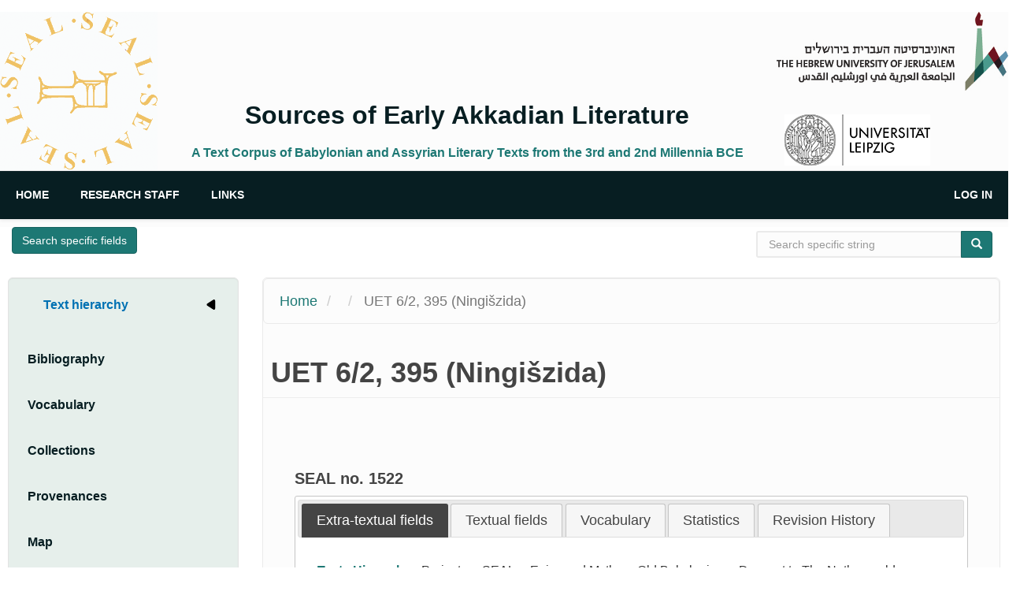

--- FILE ---
content_type: text/html; charset=UTF-8
request_url: https://seal.huji.ac.il/node/1522
body_size: 22598
content:
<!DOCTYPE html>
<html  lang="en" dir="ltr">
  <head>
  <!-- Google tag (gtag.js) -->
  <script async src="https://www.googletagmanager.com/gtag/js?id=G-1MC96MC15Z"></script>
  <script>
    window.dataLayer = window.dataLayer || [];
    function gtag(){dataLayer.push(arguments);}
    gtag('js', new Date());
    gtag('config', 'G-1MC96MC15Z');
  </script>
    <meta charset="utf-8" />
<script async src="https://www.googletagmanager.com/gtag/js?id=G-1MC96MC15Z"></script>
<script>window.dataLayer = window.dataLayer || [];function gtag(){dataLayer.push(arguments)};gtag("js", new Date());gtag("set", "developer_id.dMDhkMT", true);gtag("config", "G-1MC96MC15Z", {"groups":"default","page_placeholder":"PLACEHOLDER_page_location"});</script>
<meta name="Generator" content="Drupal 10 (https://www.drupal.org)" />
<meta name="MobileOptimized" content="width" />
<meta name="HandheldFriendly" content="true" />
<meta name="viewport" content="width=device-width, initial-scale=1.0" />
<link rel="icon" href="/sites/default/files/favicon.gif" type="image/gif" />
<link rel="canonical" href="https://seal.huji.ac.il/node/1522" />
<link rel="shortlink" href="https://seal.huji.ac.il/node/1522" />

    <title>UET 6/2, 395 (Ningišzida) | Sources of Early Akkadian Literature</title>
    <link rel="stylesheet" media="all" href="/core/modules/system/css/components/align.module.css?t73jg9" />
<link rel="stylesheet" media="all" href="/core/modules/system/css/components/fieldgroup.module.css?t73jg9" />
<link rel="stylesheet" media="all" href="/core/modules/system/css/components/container-inline.module.css?t73jg9" />
<link rel="stylesheet" media="all" href="/core/modules/system/css/components/clearfix.module.css?t73jg9" />
<link rel="stylesheet" media="all" href="/core/modules/system/css/components/details.module.css?t73jg9" />
<link rel="stylesheet" media="all" href="/core/modules/system/css/components/hidden.module.css?t73jg9" />
<link rel="stylesheet" media="all" href="/core/modules/system/css/components/item-list.module.css?t73jg9" />
<link rel="stylesheet" media="all" href="/core/modules/system/css/components/js.module.css?t73jg9" />
<link rel="stylesheet" media="all" href="/core/modules/system/css/components/nowrap.module.css?t73jg9" />
<link rel="stylesheet" media="all" href="/core/modules/system/css/components/position-container.module.css?t73jg9" />
<link rel="stylesheet" media="all" href="/core/modules/system/css/components/reset-appearance.module.css?t73jg9" />
<link rel="stylesheet" media="all" href="/core/modules/system/css/components/resize.module.css?t73jg9" />
<link rel="stylesheet" media="all" href="/core/modules/system/css/components/system-status-counter.css?t73jg9" />
<link rel="stylesheet" media="all" href="/core/modules/system/css/components/system-status-report-counters.css?t73jg9" />
<link rel="stylesheet" media="all" href="/core/modules/system/css/components/system-status-report-general-info.css?t73jg9" />
<link rel="stylesheet" media="all" href="/core/modules/system/css/components/tablesort.module.css?t73jg9" />
<link rel="stylesheet" media="all" href="/modules/contrib/jquery_ui/assets/vendor/jquery.ui/themes/base/core.css?t73jg9" />
<link rel="stylesheet" media="all" href="/modules/contrib/jquery_ui/assets/vendor/jquery.ui/themes/base/tabs.css?t73jg9" />
<link rel="stylesheet" media="all" href="/core/modules/views/css/views.module.css?t73jg9" />
<link rel="stylesheet" media="all" href="/modules/contrib/collapsiblock/theme/dist/collapsiblock.css?t73jg9" />
<link rel="stylesheet" media="all" href="/modules/contrib/colorbox/styles/default/colorbox_style.css?t73jg9" />
<link rel="stylesheet" media="all" href="/modules/contrib/hierarchical_taxonomy_menu/css/hierarchical-taxonomy-menu.css?t73jg9" />
<link rel="stylesheet" media="all" href="/modules/contrib/paragraphs/css/paragraphs.formatter.css?t73jg9" />
<link rel="stylesheet" media="all" href="/modules/contrib/paragraphs/css/paragraphs.unpublished.css?t73jg9" />
<link rel="stylesheet" media="all" href="/modules/contrib/jquery_ui/assets/vendor/jquery.ui/themes/base/theme.css?t73jg9" />
<link rel="stylesheet" media="all" href="/modules/contrib/shs/css/shs.formatter.css?t73jg9" />
<link rel="stylesheet" media="all" href="https://cdn.jsdelivr.net/npm/entreprise7pro-bootstrap@3.4.8/dist/css/bootstrap.css" integrity="sha256-3p/H8uQndDeQADwalAGPYNGwk6732TJRjYcY05O81og=" crossorigin="anonymous" />
<link rel="stylesheet" media="all" href="https://cdn.jsdelivr.net/npm/@unicorn-fail/drupal-bootstrap-styles@0.0.2/dist/3.1.1/7.x-3.x/drupal-bootstrap.css" integrity="sha512-ys0R7vWvMqi0PjJvf7827YdAhjeAfzLA3DHX0gE/sPUYqbN/sxO6JFzZLvc/wazhj5utAy7rECg1qXQKIEZOfA==" crossorigin="anonymous" />
<link rel="stylesheet" media="all" href="https://cdn.jsdelivr.net/npm/@unicorn-fail/drupal-bootstrap-styles@0.0.2/dist/3.1.1/8.x-3.x/drupal-bootstrap.css" integrity="sha512-ixuOBF5SPFLXivQ0U4/J9sQbZ7ZjmBzciWMBNUEudf6sUJ6ph2zwkpFkoUrB0oUy37lxP4byyHasSpA4rZJSKg==" crossorigin="anonymous" />
<link rel="stylesheet" media="all" href="https://cdn.jsdelivr.net/npm/@unicorn-fail/drupal-bootstrap-styles@0.0.2/dist/3.2.0/7.x-3.x/drupal-bootstrap.css" integrity="sha512-MiCziWBODHzeWsTWg4TMsfyWWoMltpBKnf5Pf5QUH9CXKIVeGpEsHZZ4NiWaJdgqpDzU/ahNWaW80U1ZX99eKw==" crossorigin="anonymous" />
<link rel="stylesheet" media="all" href="https://cdn.jsdelivr.net/npm/@unicorn-fail/drupal-bootstrap-styles@0.0.2/dist/3.2.0/8.x-3.x/drupal-bootstrap.css" integrity="sha512-US+XMOdYSqB2lE8RSbDjBb/r6eTTAv7ydpztf8B7hIWSlwvzQDdaAGun5M4a6GRjCz+BIZ6G43l+UolR+gfLFQ==" crossorigin="anonymous" />
<link rel="stylesheet" media="all" href="https://cdn.jsdelivr.net/npm/@unicorn-fail/drupal-bootstrap-styles@0.0.2/dist/3.3.1/7.x-3.x/drupal-bootstrap.css" integrity="sha512-3gQUt+MI1o8v7eEveRmZzYx6fsIUJ6bRfBLMaUTzdmNQ/1vTWLpNPf13Tcrf7gQ9iHy9A9QjXKxRGoXEeiQnPA==" crossorigin="anonymous" />
<link rel="stylesheet" media="all" href="https://cdn.jsdelivr.net/npm/@unicorn-fail/drupal-bootstrap-styles@0.0.2/dist/3.3.1/8.x-3.x/drupal-bootstrap.css" integrity="sha512-AwNfHm/YKv4l+2rhi0JPat+4xVObtH6WDxFpUnGXkkNEds3OSnCNBSL9Ygd/jQj1QkmHgod9F5seqLErhbQ6/Q==" crossorigin="anonymous" />
<link rel="stylesheet" media="all" href="https://cdn.jsdelivr.net/npm/@unicorn-fail/drupal-bootstrap-styles@0.0.2/dist/3.4.0/8.x-3.x/drupal-bootstrap.css" integrity="sha512-j4mdyNbQqqp+6Q/HtootpbGoc2ZX0C/ktbXnauPFEz7A457PB6le79qasOBVcrSrOBtGAm0aVU2SOKFzBl6RhA==" crossorigin="anonymous" />
<link rel="stylesheet" media="all" href="/themes/contrib/classy/css/components/node.css?t73jg9" />
<link rel="stylesheet" media="all" href="/themes/seal/css/style.css?t73jg9" />
<link rel="stylesheet" media="all" href="/themes/seal/js/viewer/viewer.css?t73jg9" />

    
  </head>
  <body class="role-anonymous path-node page-node-type-text has-glyphicons">
    <a href="#main-content" class="visually-hidden focusable skip-link">
      Skip to main content
    </a>
    
      <div class="dialog-off-canvas-main-canvas" data-off-canvas-main-canvas>
    

<!-- header -->
<header id="header" role="banner" class="clearfix">
    <div class="xcontainer">

        <!-- #header-inside -->
        <div id="header-inside" class="clearfix">
            <div class="row">
                <div class="col-md-12">
                      <div class="region region-header">
    <div id="block-seal-branding" class="site-branding block block-system block-system-branding-block">
  
    
    <div id="branding">
  <div id="seal-logo" class="clearfix">
    <a id="logo" href="/index.php/" title="Home" rel="home" class="site-branding__logo">
      <img src="/sites/default/files/seallogo1.png" alt="Home" height="200" width="auto"/>
    </a>
  </div>
  
  <div id="site-title-slogan" class="site-branding__text">
          <div id="site-name" class="site-branding__name">
        <a href="/index.php/" title="Home" rel="home">Sources of Early Akkadian Literature</a>
      </div>
              <div id="site-slogan" class="site-branding__slogan">A Text Corpus of Babylonian and Assyrian Literary Texts from the 3rd and 2nd Millennia BCE</div>
      </div>
  
  <div id="unvr-logos">
    <div id="huji-logo" class="pull-right">
      <a href="https://new.huji.ac.il/" target="_blank">
        <img src="/themes/seal/images/huji.png" alt="UNIVERSITAT LEIPZIG" height="80" width="auto" />
      </a>
    </div>
    <div id="acc-logo" class="pull-right">
      <a href="https://www.uni-leipzig.de/" target="_blank">
        <img src="/themes/seal/images/logo-uni-leipzig.png" alt="UNIVERSITAT LEIPZIG" height="80" width="auto" />
      </a>
    </div>
  </div></div>
</div>

  </div>

                </div>
            </div>
        </div>
        <!-- EOF: #header-inside -->

    </div>
</header>
<!-- EOF: #header --> 

<!-- #main-navigation --> 
<div id="main-navigation" class="clearfix">
    <div class="xcontainer">

        <!-- #main-navigation-inside -->
        <div id="main-navigation-inside" class="clearfix">
            <div class="row">
                <div class="col-md-12">
                    <nav role="navigation" class="clearfix">
                                                  <div class="region region-navigation">
    <nav role="navigation" aria-labelledby="block-seal-main-menu-menu" id="block-seal-main-menu">
            <h2 class="sr-only" id="block-seal-main-menu-menu">Main navigation</h2>

      
      <ul class="menu menu--main nav navbar-nav">
                      <li class="first">
                                        <a href="/index.php/" data-drupal-link-system-path="&lt;front&gt;">Home</a>
              </li>
                      <li>
                                        <a href="/index.php/pis-ras" data-drupal-link-system-path="node/4">Research Staff</a>
              </li>
                      <li class="last">
                                        <a href="/index.php/links-other-projects-and-databases" data-drupal-link-system-path="node/5">Links</a>
              </li>
        </ul>
  

  </nav>
<nav role="navigation" aria-labelledby="block-seal-account-menu-menu" id="block-seal-account-menu">
            <h2 class="sr-only" id="block-seal-account-menu-menu">User account menu</h2>

      
      <ul class="menu menu--account nav navbar-nav navbar-right">
                      <li class="first last">
                                        <a href="/index.php/user/login" data-drupal-link-system-path="user/login">Log in</a>
              </li>
        </ul>
  

  </nav>

  </div>

                                            </nav>
                </div>
            </div>
        </div>
        <!-- EOF: #main-navigation-inside -->

    </div>
</div>
<!-- EOF: #main-navigation -->


<!-- #page -->
<div id="page" class="clearfix">
        <!-- #top-content -->
    <div id="top-content" class="clearfix">
        <div class="xcontainer">

            <!-- #top-content-inside -->
            <div id="top-content-inside" class="clearfix">
                <div class="row">
                    <div class="col-md-12">
                      <div class="region region-highlighted">
    <div id="block-advancedsearch" class="block block-block-content block-block-contentca54ffe9-5822-4bf6-a107-36357d96d3a0">
  
    
      <div class="content">
      
            <div class="field field--name-body field--type-text-with-summary field--label-hidden field--item"><p><strong><a class="btn btn-primary" href="/advanced-search">Search specific fields</a></strong></p>
</div>
      
    </div>
  </div>
<div data-drupal-messages-fallback class="hidden"></div>
<div class="search-block-form block block-search block-search-form-block" data-drupal-selector="search-block-form" id="block-searchform" role="search">
  
      <h2 class="visually-hidden">Search form</h2>
    
      <form action="/index.php/search/node" method="get" id="search-block-form" accept-charset="UTF-8">
  <div class="form-item js-form-item form-type-search js-form-type-search form-item-keys js-form-item-keys form-no-label form-group">
      <label for="edit-keys" class="control-label sr-only">Search specific string</label>
  
  
  <div class="input-group"><input title="Enter the terms you wish to search for." data-drupal-selector="edit-keys" class="form-search form-control" placeholder="Search specific string" type="search" id="edit-keys" name="keys" value="" size="15" maxlength="128" data-toggle="tooltip" /><span class="input-group-btn"><button type="submit" value="Search" class="button js-form-submit form-submit btn-primary btn icon-only"><span class="sr-only">Search</span><span class="icon glyphicon glyphicon-search" aria-hidden="true"></span></button></span></div>

  
  
  </div>
<div class="form-actions form-group js-form-wrapper form-wrapper" data-drupal-selector="edit-actions" id="edit-actions--2"></div>

</form>

  </div>

  </div>

                    </div>
                </div>
            </div>
            <!-- EOF:#top-content-inside -->

        </div>
    </div>
    <!-- EOF: #top-content -->
    
    <!-- #main-content -->
    <div id="main-content">
        <div class="xcontainer">
        
            <div class="row">
                                <aside class="col-md-3">  
                    <!--#sidebar-first-->
                    <section id="sidebar-first" class="sidebar clearfix">
                      <div class="well well-lg region region-sidebar-first">
    <div id="block-text-hierarchy-menu" class="block block-hierarchical-taxonomy-menu">
  <div id="collapsiblock-wrapper-text_hierarchy_menu" class="collapsiblockTitle" data-collapsiblock-action="3">
      <h2>Text hierarchy</h2>
    </div>
      <div class="content">
      
<ul class="menu hierarchical-taxonomy-menu block-taxonomymenu__menu">
              <li class="menu-item menu-item--expanded block-taxonomymenu__menu-item block-taxonomymenu__menu-item--expanded ">
              <a href="/taxonomy/term/11653" class="block-taxonomymenu__link ">
          Projects <span class="referenced-entity-count">[920]</span>
        </a>
                        <i class="arrow-right parent-toggle" aria-hidden="true"></i><span class="visually-hidden">Expand Secondary Navigation Menu</span>
                          <ul class="menu block-taxonomymenu__submenu collapsed-submenu">
                              <li class="menu-item menu-item--expanded block-taxonomymenu__menu-item block-taxonomymenu__menu-item--expanded ">
              <a href="/taxonomy/term/339" class="block-taxonomymenu__link ">
          SEAL <span class="referenced-entity-count">[920]</span>
        </a>
                        <i class="arrow-right parent-toggle" aria-hidden="true"></i><span class="visually-hidden">Expand Secondary Navigation Menu</span>
                          <ul class="menu block-taxonomymenu__submenu collapsed-submenu">
                              <li class="menu-item menu-item--expanded block-taxonomymenu__menu-item block-taxonomymenu__menu-item--expanded ">
              <a href="/taxonomy/term/70" class="block-taxonomymenu__link ">
          Epics and Myths <span class="referenced-entity-count">[105]</span>
        </a>
                        <i class="arrow-right parent-toggle" aria-hidden="true"></i><span class="visually-hidden">Expand Secondary Navigation Menu</span>
                          <ul class="menu block-taxonomymenu__submenu collapsed-submenu">
                              <li class="menu-item menu-item--expanded block-taxonomymenu__menu-item block-taxonomymenu__menu-item--expanded ">
              <a href="/taxonomy/term/80" class="block-taxonomymenu__link ">
          Old Babylonian <span class="referenced-entity-count">[41]</span>
        </a>
                        <i class="arrow-right parent-toggle" aria-hidden="true"></i><span class="visually-hidden">Expand Secondary Navigation Menu</span>
                          <ul class="menu block-taxonomymenu__submenu collapsed-submenu">
                              <li class="menu-item block-taxonomymenu__menu-item ">
              <a href="/taxonomy/term/83" class="block-taxonomymenu__link ">
          Adad <span class="referenced-entity-count">[1]</span>
        </a>
          </li>
          <li class="menu-item block-taxonomymenu__menu-item ">
              <a href="/taxonomy/term/84" class="block-taxonomymenu__link ">
          Anzu <span class="referenced-entity-count">[2]</span>
        </a>
          </li>
          <li class="menu-item block-taxonomymenu__menu-item ">
              <a href="/taxonomy/term/85" class="block-taxonomymenu__link ">
          Atraḫasis <span class="referenced-entity-count">[5]</span>
        </a>
          </li>
          <li class="menu-item block-taxonomymenu__menu-item ">
              <a href="/taxonomy/term/88" class="block-taxonomymenu__link ">
          Etana <span class="referenced-entity-count">[2]</span>
        </a>
          </li>
          <li class="menu-item block-taxonomymenu__menu-item ">
              <a href="/taxonomy/term/86" class="block-taxonomymenu__link ">
          Descent to The Netherworld <span class="referenced-entity-count">[1]</span>
        </a>
          </li>
          <li class="menu-item block-taxonomymenu__menu-item ">
              <a href="/taxonomy/term/87" class="block-taxonomymenu__link ">
          Enmerkar and Ensuhkešdana <span class="referenced-entity-count">[1]</span>
        </a>
          </li>
          <li class="menu-item block-taxonomymenu__menu-item ">
              <a href="/taxonomy/term/89" class="block-taxonomymenu__link ">
          Gilgameš <span class="referenced-entity-count">[13]</span>
        </a>
          </li>
          <li class="menu-item block-taxonomymenu__menu-item ">
              <a href="/taxonomy/term/90" class="block-taxonomymenu__link ">
          Girra <span class="referenced-entity-count">[1]</span>
        </a>
          </li>
          <li class="menu-item block-taxonomymenu__menu-item ">
              <a href="/taxonomy/term/91" class="block-taxonomymenu__link ">
          Ipiq-Ištar <span class="referenced-entity-count">[1]</span>
        </a>
          </li>
          <li class="menu-item block-taxonomymenu__menu-item ">
              <a href="/taxonomy/term/92" class="block-taxonomymenu__link ">
          Narām-Sin <span class="referenced-entity-count">[6]</span>
        </a>
          </li>
          <li class="menu-item block-taxonomymenu__menu-item ">
              <a href="/taxonomy/term/93" class="block-taxonomymenu__link ">
          Sargon <span class="referenced-entity-count">[4]</span>
        </a>
          </li>
          <li class="menu-item block-taxonomymenu__menu-item ">
              <a href="/taxonomy/term/94" class="block-taxonomymenu__link ">
          Song of Bazi <span class="referenced-entity-count">[1]</span>
        </a>
          </li>
          <li class="menu-item block-taxonomymenu__menu-item ">
              <a href="/taxonomy/term/95" class="block-taxonomymenu__link ">
          Zimrī-līm <span class="referenced-entity-count">[1]</span>
        </a>
          </li>
          <li class="menu-item block-taxonomymenu__menu-item ">
              <a href="/taxonomy/term/96" class="block-taxonomymenu__link ">
          Miscellaneous OB epics <span class="referenced-entity-count">[2]</span>
        </a>
          </li>
  
        </ul>
          </li>
          <li class="menu-item menu-item--expanded block-taxonomymenu__menu-item block-taxonomymenu__menu-item--expanded ">
              <a href="/taxonomy/term/82" class="block-taxonomymenu__link ">
          Middle Babylonian/Assyrian <span class="referenced-entity-count">[59]</span>
        </a>
                        <i class="arrow-right parent-toggle" aria-hidden="true"></i><span class="visually-hidden">Expand Secondary Navigation Menu</span>
                          <ul class="menu block-taxonomymenu__submenu collapsed-submenu">
                              <li class="menu-item block-taxonomymenu__menu-item ">
              <a href="/taxonomy/term/98" class="block-taxonomymenu__link ">
          Adad <span class="referenced-entity-count">[0]</span>
        </a>
          </li>
          <li class="menu-item block-taxonomymenu__menu-item ">
              <a href="/taxonomy/term/107" class="block-taxonomymenu__link ">
          Adad-nērārī I <span class="referenced-entity-count">[1]</span>
        </a>
          </li>
          <li class="menu-item block-taxonomymenu__menu-item ">
              <a href="/taxonomy/term/99" class="block-taxonomymenu__link ">
          Adapa <span class="referenced-entity-count">[1]</span>
        </a>
          </li>
          <li class="menu-item block-taxonomymenu__menu-item ">
              <a href="/taxonomy/term/100" class="block-taxonomymenu__link ">
          Anzu <span class="referenced-entity-count">[1]</span>
        </a>
          </li>
          <li class="menu-item block-taxonomymenu__menu-item ">
              <a href="/taxonomy/term/101" class="block-taxonomymenu__link ">
          Atraḫasis <span class="referenced-entity-count">[9]</span>
        </a>
          </li>
          <li class="menu-item block-taxonomymenu__menu-item ">
              <a href="/taxonomy/term/102" class="block-taxonomymenu__link ">
          Enlil <span class="referenced-entity-count">[0]</span>
        </a>
          </li>
          <li class="menu-item block-taxonomymenu__menu-item ">
              <a href="/taxonomy/term/103" class="block-taxonomymenu__link ">
          Etana <span class="referenced-entity-count">[3]</span>
        </a>
          </li>
          <li class="menu-item block-taxonomymenu__menu-item ">
              <a href="/taxonomy/term/104" class="block-taxonomymenu__link ">
          Gilgameš <span class="referenced-entity-count">[15]</span>
        </a>
          </li>
          <li class="menu-item block-taxonomymenu__menu-item ">
              <a href="/taxonomy/term/108" class="block-taxonomymenu__link ">
          Narām-Sîn <span class="referenced-entity-count">[2]</span>
        </a>
          </li>
          <li class="menu-item block-taxonomymenu__menu-item ">
              <a href="/taxonomy/term/105" class="block-taxonomymenu__link ">
          Nergal <span class="referenced-entity-count">[2]</span>
        </a>
          </li>
          <li class="menu-item block-taxonomymenu__menu-item ">
              <a href="/taxonomy/term/106" class="block-taxonomymenu__link ">
          Ninurta <span class="referenced-entity-count">[2]</span>
        </a>
          </li>
          <li class="menu-item block-taxonomymenu__menu-item ">
              <a href="/taxonomy/term/109" class="block-taxonomymenu__link ">
          Sargon <span class="referenced-entity-count">[2]</span>
        </a>
          </li>
          <li class="menu-item block-taxonomymenu__menu-item ">
              <a href="/taxonomy/term/110" class="block-taxonomymenu__link ">
          Tiglathpileser I <span class="referenced-entity-count">[1]</span>
        </a>
          </li>
          <li class="menu-item block-taxonomymenu__menu-item ">
              <a href="/taxonomy/term/111" class="block-taxonomymenu__link ">
          Tukultī-Ninurta I <span class="referenced-entity-count">[1]</span>
        </a>
          </li>
          <li class="menu-item block-taxonomymenu__menu-item ">
              <a href="/taxonomy/term/112" class="block-taxonomymenu__link ">
          Miscellaneous MB/MA epics <span class="referenced-entity-count">[19]</span>
        </a>
          </li>
  
        </ul>
          </li>
          <li class="menu-item menu-item--expanded block-taxonomymenu__menu-item block-taxonomymenu__menu-item--expanded ">
              <a href="/taxonomy/term/81" class="block-taxonomymenu__link ">
          Old Assyrian <span class="referenced-entity-count">[1]</span>
        </a>
                        <i class="arrow-right parent-toggle" aria-hidden="true"></i><span class="visually-hidden">Expand Secondary Navigation Menu</span>
                          <ul class="menu block-taxonomymenu__submenu collapsed-submenu">
                              <li class="menu-item block-taxonomymenu__menu-item ">
              <a href="/taxonomy/term/97" class="block-taxonomymenu__link ">
          Sargon <span class="referenced-entity-count">[1]</span>
        </a>
          </li>
  
        </ul>
          </li>
          <li class="menu-item block-taxonomymenu__menu-item ">
              <a href="/taxonomy/term/10692" class="block-taxonomymenu__link ">
          Later Periods (SB, NA, LB) <span class="referenced-entity-count">[4]</span>
        </a>
          </li>
  
        </ul>
          </li>
          <li class="menu-item menu-item--expanded block-taxonomymenu__menu-item block-taxonomymenu__menu-item--expanded ">
              <a href="/taxonomy/term/71" class="block-taxonomymenu__link ">
          Hymns and Prayers <span class="referenced-entity-count">[122]</span>
        </a>
                        <i class="arrow-right parent-toggle" aria-hidden="true"></i><span class="visually-hidden">Expand Secondary Navigation Menu</span>
                          <ul class="menu block-taxonomymenu__submenu collapsed-submenu">
                              <li class="menu-item menu-item--expanded block-taxonomymenu__menu-item block-taxonomymenu__menu-item--expanded ">
              <a href="/taxonomy/term/113" class="block-taxonomymenu__link ">
          Archaic/Old Akkadian/Ebla <span class="referenced-entity-count">[3]</span>
        </a>
                        <i class="arrow-right parent-toggle" aria-hidden="true"></i><span class="visually-hidden">Expand Secondary Navigation Menu</span>
                          <ul class="menu block-taxonomymenu__submenu collapsed-submenu">
                              <li class="menu-item block-taxonomymenu__menu-item ">
              <a href="/taxonomy/term/116" class="block-taxonomymenu__link ">
          Nidaba <span class="referenced-entity-count">[1]</span>
        </a>
          </li>
          <li class="menu-item block-taxonomymenu__menu-item ">
              <a href="/taxonomy/term/117" class="block-taxonomymenu__link ">
          Šamaš <span class="referenced-entity-count">[2]</span>
        </a>
          </li>
  
        </ul>
          </li>
          <li class="menu-item menu-item--expanded block-taxonomymenu__menu-item block-taxonomymenu__menu-item--expanded ">
              <a href="/taxonomy/term/114" class="block-taxonomymenu__link ">
          Old Babylonian <span class="referenced-entity-count">[50]</span>
        </a>
                        <i class="arrow-right parent-toggle" aria-hidden="true"></i><span class="visually-hidden">Expand Secondary Navigation Menu</span>
                          <ul class="menu block-taxonomymenu__submenu collapsed-submenu">
                              <li class="menu-item block-taxonomymenu__menu-item ">
              <a href="/taxonomy/term/118" class="block-taxonomymenu__link ">
          Amurru <span class="referenced-entity-count">[2]</span>
        </a>
          </li>
          <li class="menu-item block-taxonomymenu__menu-item ">
              <a href="/taxonomy/term/119" class="block-taxonomymenu__link ">
          Bēlet-ilī <span class="referenced-entity-count">[1]</span>
        </a>
          </li>
          <li class="menu-item block-taxonomymenu__menu-item ">
              <a href="/taxonomy/term/120" class="block-taxonomymenu__link ">
          Gods of the Night <span class="referenced-entity-count">[2]</span>
        </a>
          </li>
          <li class="menu-item block-taxonomymenu__menu-item ">
              <a href="/taxonomy/term/137" class="block-taxonomymenu__link ">
          Gungunum <span class="referenced-entity-count">[1]</span>
        </a>
          </li>
          <li class="menu-item block-taxonomymenu__menu-item ">
              <a href="/taxonomy/term/134" class="block-taxonomymenu__link ">
          Hammurāpi <span class="referenced-entity-count">[4]</span>
        </a>
          </li>
          <li class="menu-item block-taxonomymenu__menu-item ">
              <a href="/taxonomy/term/135" class="block-taxonomymenu__link ">
          Iddin-Dagan <span class="referenced-entity-count">[1]</span>
        </a>
          </li>
          <li class="menu-item block-taxonomymenu__menu-item ">
              <a href="/taxonomy/term/121" class="block-taxonomymenu__link ">
          Ištar <span class="referenced-entity-count">[7]</span>
        </a>
          </li>
          <li class="menu-item block-taxonomymenu__menu-item ">
              <a href="/taxonomy/term/122" class="block-taxonomymenu__link ">
          Itūrmēr <span class="referenced-entity-count">[1]</span>
        </a>
          </li>
          <li class="menu-item block-taxonomymenu__menu-item ">
              <a href="/taxonomy/term/123" class="block-taxonomymenu__link ">
          Lamasaga/Baba <span class="referenced-entity-count">[1]</span>
        </a>
          </li>
          <li class="menu-item block-taxonomymenu__menu-item ">
              <a href="/taxonomy/term/124" class="block-taxonomymenu__link ">
          Mama <span class="referenced-entity-count">[1]</span>
        </a>
          </li>
          <li class="menu-item block-taxonomymenu__menu-item ">
              <a href="/taxonomy/term/10295" class="block-taxonomymenu__link ">
          Marduk <span class="referenced-entity-count">[1]</span>
        </a>
          </li>
          <li class="menu-item block-taxonomymenu__menu-item ">
              <a href="/taxonomy/term/127" class="block-taxonomymenu__link ">
          Nidaba/Enki <span class="referenced-entity-count">[1]</span>
        </a>
          </li>
          <li class="menu-item block-taxonomymenu__menu-item ">
              <a href="/taxonomy/term/128" class="block-taxonomymenu__link ">
          Ningišzida <span class="referenced-entity-count">[1]</span>
        </a>
          </li>
          <li class="menu-item block-taxonomymenu__menu-item ">
              <a href="/taxonomy/term/126" class="block-taxonomymenu__link ">
          Nanāya <span class="referenced-entity-count">[3]</span>
        </a>
          </li>
          <li class="menu-item block-taxonomymenu__menu-item ">
              <a href="/taxonomy/term/129" class="block-taxonomymenu__link ">
          Nunnamnir <span class="referenced-entity-count">[1]</span>
        </a>
          </li>
          <li class="menu-item block-taxonomymenu__menu-item ">
              <a href="/taxonomy/term/130" class="block-taxonomymenu__link ">
          Papulegara <span class="referenced-entity-count">[1]</span>
        </a>
          </li>
          <li class="menu-item block-taxonomymenu__menu-item ">
              <a href="/taxonomy/term/10316" class="block-taxonomymenu__link ">
          Samsuiluna <span class="referenced-entity-count">[2]</span>
        </a>
          </li>
          <li class="menu-item block-taxonomymenu__menu-item ">
              <a href="/taxonomy/term/136" class="block-taxonomymenu__link ">
          Sargon <span class="referenced-entity-count">[1]</span>
        </a>
          </li>
          <li class="menu-item block-taxonomymenu__menu-item ">
              <a href="/taxonomy/term/131" class="block-taxonomymenu__link ">
          Sîn <span class="referenced-entity-count">[3]</span>
        </a>
          </li>
          <li class="menu-item block-taxonomymenu__menu-item ">
              <a href="/taxonomy/term/132" class="block-taxonomymenu__link ">
          Šamaš <span class="referenced-entity-count">[5]</span>
        </a>
          </li>
          <li class="menu-item block-taxonomymenu__menu-item ">
              <a href="/taxonomy/term/10320" class="block-taxonomymenu__link ">
          Šamaš and Adad <span class="referenced-entity-count">[1]</span>
        </a>
          </li>
          <li class="menu-item block-taxonomymenu__menu-item ">
              <a href="/taxonomy/term/133" class="block-taxonomymenu__link ">
          Temple <span class="referenced-entity-count">[1]</span>
        </a>
          </li>
          <li class="menu-item block-taxonomymenu__menu-item ">
              <a href="/taxonomy/term/138" class="block-taxonomymenu__link ">
          Miscellaneous OB hymns <span class="referenced-entity-count">[8]</span>
        </a>
          </li>
  
        </ul>
          </li>
          <li class="menu-item menu-item--expanded block-taxonomymenu__menu-item block-taxonomymenu__menu-item--expanded ">
              <a href="/taxonomy/term/115" class="block-taxonomymenu__link ">
          Middle Babylonian/Assyrian <span class="referenced-entity-count">[69]</span>
        </a>
                        <i class="arrow-right parent-toggle" aria-hidden="true"></i><span class="visually-hidden">Expand Secondary Navigation Menu</span>
                          <ul class="menu block-taxonomymenu__submenu collapsed-submenu">
                              <li class="menu-item block-taxonomymenu__menu-item ">
              <a href="/taxonomy/term/139" class="block-taxonomymenu__link ">
          Adad <span class="referenced-entity-count">[2]</span>
        </a>
          </li>
          <li class="menu-item block-taxonomymenu__menu-item ">
              <a href="/taxonomy/term/140" class="block-taxonomymenu__link ">
          Assur <span class="referenced-entity-count">[1]</span>
        </a>
          </li>
          <li class="menu-item block-taxonomymenu__menu-item ">
              <a href="/taxonomy/term/142" class="block-taxonomymenu__link ">
          Enlil <span class="referenced-entity-count">[1]</span>
        </a>
          </li>
          <li class="menu-item block-taxonomymenu__menu-item ">
              <a href="/taxonomy/term/141" class="block-taxonomymenu__link ">
          Enki/Ea <span class="referenced-entity-count">[1]</span>
        </a>
          </li>
          <li class="menu-item block-taxonomymenu__menu-item ">
              <a href="/taxonomy/term/143" class="block-taxonomymenu__link ">
          Enlil/Assur <span class="referenced-entity-count">[1]</span>
        </a>
          </li>
          <li class="menu-item block-taxonomymenu__menu-item ">
              <a href="/taxonomy/term/144" class="block-taxonomymenu__link ">
          Gula <span class="referenced-entity-count">[2]</span>
        </a>
          </li>
          <li class="menu-item block-taxonomymenu__menu-item ">
              <a href="/taxonomy/term/156" class="block-taxonomymenu__link ">
          Gods of the Night <span class="referenced-entity-count">[1]</span>
        </a>
          </li>
          <li class="menu-item block-taxonomymenu__menu-item ">
              <a href="/taxonomy/term/159" class="block-taxonomymenu__link ">
          Ištar <span class="referenced-entity-count">[1]</span>
        </a>
          </li>
          <li class="menu-item block-taxonomymenu__menu-item ">
              <a href="/taxonomy/term/157" class="block-taxonomymenu__link ">
          King <span class="referenced-entity-count">[5]</span>
        </a>
          </li>
          <li class="menu-item block-taxonomymenu__menu-item ">
              <a href="/taxonomy/term/158" class="block-taxonomymenu__link ">
          Kurigalzu <span class="referenced-entity-count">[1]</span>
        </a>
          </li>
          <li class="menu-item block-taxonomymenu__menu-item ">
              <a href="/taxonomy/term/145" class="block-taxonomymenu__link ">
          Marduk <span class="referenced-entity-count">[11]</span>
        </a>
          </li>
          <li class="menu-item block-taxonomymenu__menu-item ">
              <a href="/taxonomy/term/146" class="block-taxonomymenu__link ">
          Nabû <span class="referenced-entity-count">[1]</span>
        </a>
          </li>
          <li class="menu-item block-taxonomymenu__menu-item ">
              <a href="/taxonomy/term/147" class="block-taxonomymenu__link ">
          Nergal <span class="referenced-entity-count">[4]</span>
        </a>
          </li>
          <li class="menu-item block-taxonomymenu__menu-item ">
              <a href="/taxonomy/term/148" class="block-taxonomymenu__link ">
          Nineanna <span class="referenced-entity-count">[5]</span>
        </a>
          </li>
          <li class="menu-item block-taxonomymenu__menu-item ">
              <a href="/taxonomy/term/149" class="block-taxonomymenu__link ">
          Ninkarak <span class="referenced-entity-count">[1]</span>
        </a>
          </li>
          <li class="menu-item block-taxonomymenu__menu-item ">
              <a href="/taxonomy/term/150" class="block-taxonomymenu__link ">
          Ninnibru <span class="referenced-entity-count">[1]</span>
        </a>
          </li>
          <li class="menu-item block-taxonomymenu__menu-item ">
              <a href="/taxonomy/term/151" class="block-taxonomymenu__link ">
          Ninurta <span class="referenced-entity-count">[3]</span>
        </a>
          </li>
          <li class="menu-item block-taxonomymenu__menu-item ">
              <a href="/taxonomy/term/154" class="block-taxonomymenu__link ">
          Ṣarpanitum <span class="referenced-entity-count">[1]</span>
        </a>
          </li>
          <li class="menu-item block-taxonomymenu__menu-item ">
              <a href="/taxonomy/term/152" class="block-taxonomymenu__link ">
          Šamaš <span class="referenced-entity-count">[11]</span>
        </a>
          </li>
          <li class="menu-item block-taxonomymenu__menu-item ">
              <a href="/taxonomy/term/153" class="block-taxonomymenu__link ">
          Šamaš and Sîn <span class="referenced-entity-count">[1]</span>
        </a>
          </li>
          <li class="menu-item block-taxonomymenu__menu-item ">
              <a href="/taxonomy/term/155" class="block-taxonomymenu__link ">
          Tašmētu <span class="referenced-entity-count">[1]</span>
        </a>
          </li>
          <li class="menu-item block-taxonomymenu__menu-item ">
              <a href="/taxonomy/term/10262" class="block-taxonomymenu__link ">
          Temple <span class="referenced-entity-count">[1]</span>
        </a>
          </li>
          <li class="menu-item block-taxonomymenu__menu-item ">
              <a href="/taxonomy/term/160" class="block-taxonomymenu__link ">
          Miscellaneous MB/MA hymns <span class="referenced-entity-count">[12]</span>
        </a>
          </li>
  
        </ul>
          </li>
  
        </ul>
          </li>
          <li class="menu-item menu-item--expanded block-taxonomymenu__menu-item block-taxonomymenu__menu-item--expanded ">
              <a href="/taxonomy/term/72" class="block-taxonomymenu__link ">
          Lamentations <span class="referenced-entity-count">[24]</span>
        </a>
                        <i class="arrow-right parent-toggle" aria-hidden="true"></i><span class="visually-hidden">Expand Secondary Navigation Menu</span>
                          <ul class="menu block-taxonomymenu__submenu collapsed-submenu">
                              <li class="menu-item menu-item--expanded block-taxonomymenu__menu-item block-taxonomymenu__menu-item--expanded ">
              <a href="/taxonomy/term/161" class="block-taxonomymenu__link ">
          Old Babylonian <span class="referenced-entity-count">[20]</span>
        </a>
                        <i class="arrow-right parent-toggle" aria-hidden="true"></i><span class="visually-hidden">Expand Secondary Navigation Menu</span>
                          <ul class="menu block-taxonomymenu__submenu collapsed-submenu">
                              <li class="menu-item block-taxonomymenu__menu-item ">
              <a href="/taxonomy/term/163" class="block-taxonomymenu__link ">
          Personal Complaints <span class="referenced-entity-count">[5]</span>
        </a>
          </li>
          <li class="menu-item block-taxonomymenu__menu-item ">
              <a href="/taxonomy/term/164" class="block-taxonomymenu__link ">
          To Named Gods <span class="referenced-entity-count">[5]</span>
        </a>
          </li>
          <li class="menu-item block-taxonomymenu__menu-item ">
              <a href="/taxonomy/term/11034" class="block-taxonomymenu__link ">
          To cities <span class="referenced-entity-count">[2]</span>
        </a>
          </li>
          <li class="menu-item block-taxonomymenu__menu-item ">
              <a href="/taxonomy/term/165" class="block-taxonomymenu__link ">
          Miscellaneous OB Laments <span class="referenced-entity-count">[8]</span>
        </a>
          </li>
  
        </ul>
          </li>
          <li class="menu-item menu-item--expanded block-taxonomymenu__menu-item block-taxonomymenu__menu-item--expanded ">
              <a href="/taxonomy/term/162" class="block-taxonomymenu__link ">
          Middle Babylonian/Assyrian <span class="referenced-entity-count">[4]</span>
        </a>
                        <i class="arrow-right parent-toggle" aria-hidden="true"></i><span class="visually-hidden">Expand Secondary Navigation Menu</span>
                          <ul class="menu block-taxonomymenu__submenu collapsed-submenu">
                              <li class="menu-item block-taxonomymenu__menu-item ">
              <a href="/taxonomy/term/166" class="block-taxonomymenu__link ">
          To Named Gods <span class="referenced-entity-count">[4]</span>
        </a>
          </li>
          <li class="menu-item block-taxonomymenu__menu-item ">
              <a href="/taxonomy/term/10263" class="block-taxonomymenu__link ">
          Miscellaneous MB/MA laments <span class="referenced-entity-count">[0]</span>
        </a>
          </li>
  
        </ul>
          </li>
  
        </ul>
          </li>
          <li class="menu-item menu-item--expanded block-taxonomymenu__menu-item block-taxonomymenu__menu-item--expanded ">
              <a href="/taxonomy/term/73" class="block-taxonomymenu__link ">
          Love Literature <span class="referenced-entity-count">[24]</span>
        </a>
                        <i class="arrow-right parent-toggle" aria-hidden="true"></i><span class="visually-hidden">Expand Secondary Navigation Menu</span>
                          <ul class="menu block-taxonomymenu__submenu collapsed-submenu">
                              <li class="menu-item menu-item--expanded block-taxonomymenu__menu-item block-taxonomymenu__menu-item--expanded ">
              <a href="/taxonomy/term/167" class="block-taxonomymenu__link ">
          Old Babylonian <span class="referenced-entity-count">[18]</span>
        </a>
                        <i class="arrow-right parent-toggle" aria-hidden="true"></i><span class="visually-hidden">Expand Secondary Navigation Menu</span>
                          <ul class="menu block-taxonomymenu__submenu collapsed-submenu">
                              <li class="menu-item block-taxonomymenu__menu-item ">
              <a href="/taxonomy/term/327" class="block-taxonomymenu__link ">
          Dialogues <span class="referenced-entity-count">[3]</span>
        </a>
          </li>
          <li class="menu-item block-taxonomymenu__menu-item ">
              <a href="/taxonomy/term/326" class="block-taxonomymenu__link ">
          Ištar <span class="referenced-entity-count">[1]</span>
        </a>
          </li>
          <li class="menu-item block-taxonomymenu__menu-item ">
              <a href="/taxonomy/term/328" class="block-taxonomymenu__link ">
          Miscellaneous OB love lit. <span class="referenced-entity-count">[14]</span>
        </a>
          </li>
  
        </ul>
          </li>
          <li class="menu-item menu-item--expanded block-taxonomymenu__menu-item block-taxonomymenu__menu-item--expanded ">
              <a href="/taxonomy/term/168" class="block-taxonomymenu__link ">
          Middle Babylonian/Assyrian <span class="referenced-entity-count">[6]</span>
        </a>
                        <i class="arrow-right parent-toggle" aria-hidden="true"></i><span class="visually-hidden">Expand Secondary Navigation Menu</span>
                          <ul class="menu block-taxonomymenu__submenu collapsed-submenu">
                              <li class="menu-item block-taxonomymenu__menu-item ">
              <a href="/taxonomy/term/330" class="block-taxonomymenu__link ">
          Dialogues <span class="referenced-entity-count">[2]</span>
        </a>
          </li>
          <li class="menu-item block-taxonomymenu__menu-item ">
              <a href="/taxonomy/term/329" class="block-taxonomymenu__link ">
          Ištar <span class="referenced-entity-count">[3]</span>
        </a>
          </li>
          <li class="menu-item block-taxonomymenu__menu-item ">
              <a href="/taxonomy/term/10264" class="block-taxonomymenu__link ">
          Miscellaneous MB/MA love lit. <span class="referenced-entity-count">[1]</span>
        </a>
          </li>
  
        </ul>
          </li>
  
        </ul>
          </li>
          <li class="menu-item menu-item--expanded block-taxonomymenu__menu-item block-taxonomymenu__menu-item--expanded ">
              <a href="/taxonomy/term/74" class="block-taxonomymenu__link ">
          Incantations <span class="referenced-entity-count">[470]</span>
        </a>
                        <i class="arrow-right parent-toggle" aria-hidden="true"></i><span class="visually-hidden">Expand Secondary Navigation Menu</span>
                          <ul class="menu block-taxonomymenu__submenu collapsed-submenu">
                              <li class="menu-item menu-item--expanded block-taxonomymenu__menu-item block-taxonomymenu__menu-item--expanded ">
              <a href="/taxonomy/term/169" class="block-taxonomymenu__link ">
          Archaic/Old Akkadian/Ebla <span class="referenced-entity-count">[25]</span>
        </a>
                        <i class="arrow-right parent-toggle" aria-hidden="true"></i><span class="visually-hidden">Expand Secondary Navigation Menu</span>
                          <ul class="menu block-taxonomymenu__submenu collapsed-submenu">
                              <li class="menu-item block-taxonomymenu__menu-item ">
              <a href="/taxonomy/term/173" class="block-taxonomymenu__link ">
          Baliḫ-rivers <span class="referenced-entity-count">[5]</span>
        </a>
          </li>
          <li class="menu-item block-taxonomymenu__menu-item ">
              <a href="/taxonomy/term/174" class="block-taxonomymenu__link ">
          Dreams <span class="referenced-entity-count">[1]</span>
        </a>
          </li>
          <li class="menu-item block-taxonomymenu__menu-item ">
              <a href="/taxonomy/term/175" class="block-taxonomymenu__link ">
          Insomnia <span class="referenced-entity-count">[1]</span>
        </a>
          </li>
          <li class="menu-item block-taxonomymenu__menu-item ">
              <a href="/taxonomy/term/176" class="block-taxonomymenu__link ">
          Kabkab <span class="referenced-entity-count">[1]</span>
        </a>
          </li>
          <li class="menu-item block-taxonomymenu__menu-item ">
              <a href="/taxonomy/term/177" class="block-taxonomymenu__link ">
          Love <span class="referenced-entity-count">[1]</span>
        </a>
          </li>
          <li class="menu-item block-taxonomymenu__menu-item ">
              <a href="/taxonomy/term/179" class="block-taxonomymenu__link ">
          Miscellaneous <span class="referenced-entity-count">[7]</span>
        </a>
          </li>
          <li class="menu-item block-taxonomymenu__menu-item ">
              <a href="/taxonomy/term/178" class="block-taxonomymenu__link ">
          Nin-girima <span class="referenced-entity-count">[9]</span>
        </a>
          </li>
  
        </ul>
          </li>
          <li class="menu-item menu-item--expanded block-taxonomymenu__menu-item block-taxonomymenu__menu-item--expanded ">
              <a href="/taxonomy/term/170" class="block-taxonomymenu__link ">
          Old Babylonian <span class="referenced-entity-count">[179]</span>
        </a>
                        <i class="arrow-right parent-toggle" aria-hidden="true"></i><span class="visually-hidden">Expand Secondary Navigation Menu</span>
                          <ul class="menu block-taxonomymenu__submenu collapsed-submenu">
                              <li class="menu-item block-taxonomymenu__menu-item ">
              <a href="/taxonomy/term/180" class="block-taxonomymenu__link ">
          Anger <span class="referenced-entity-count">[4]</span>
        </a>
          </li>
          <li class="menu-item block-taxonomymenu__menu-item ">
              <a href="/taxonomy/term/181" class="block-taxonomymenu__link ">
          Baby crying <span class="referenced-entity-count">[5]</span>
        </a>
          </li>
          <li class="menu-item block-taxonomymenu__menu-item ">
              <a href="/taxonomy/term/10267" class="block-taxonomymenu__link ">
          Baby disease <span class="referenced-entity-count">[1]</span>
        </a>
          </li>
          <li class="menu-item block-taxonomymenu__menu-item ">
              <a href="/taxonomy/term/182" class="block-taxonomymenu__link ">
          Birth <span class="referenced-entity-count">[10]</span>
        </a>
          </li>
          <li class="menu-item block-taxonomymenu__menu-item ">
              <a href="/taxonomy/term/184" class="block-taxonomymenu__link ">
          Diseases/demons (various) <span class="referenced-entity-count">[13]</span>
        </a>
          </li>
          <li class="menu-item block-taxonomymenu__menu-item ">
              <a href="/taxonomy/term/185" class="block-taxonomymenu__link ">
          Dogs <span class="referenced-entity-count">[14]</span>
        </a>
          </li>
          <li class="menu-item block-taxonomymenu__menu-item ">
              <a href="/taxonomy/term/186" class="block-taxonomymenu__link ">
          Evil eye <span class="referenced-entity-count">[7]</span>
        </a>
          </li>
          <li class="menu-item block-taxonomymenu__menu-item ">
              <a href="/taxonomy/term/187" class="block-taxonomymenu__link ">
          Flies and wasps <span class="referenced-entity-count">[4]</span>
        </a>
          </li>
          <li class="menu-item block-taxonomymenu__menu-item ">
              <a href="/taxonomy/term/188" class="block-taxonomymenu__link ">
          Foodstuff and drink <span class="referenced-entity-count">[2]</span>
        </a>
          </li>
          <li class="menu-item block-taxonomymenu__menu-item ">
              <a href="/taxonomy/term/183" class="block-taxonomymenu__link ">
          Gastrointestinal problems <span class="referenced-entity-count">[20]</span>
        </a>
          </li>
          <li class="menu-item block-taxonomymenu__menu-item ">
              <a href="/taxonomy/term/189" class="block-taxonomymenu__link ">
          Goat <span class="referenced-entity-count">[1]</span>
        </a>
          </li>
          <li class="menu-item block-taxonomymenu__menu-item ">
              <a href="/taxonomy/term/191" class="block-taxonomymenu__link ">
          Jaundice <span class="referenced-entity-count">[2]</span>
        </a>
          </li>
          <li class="menu-item block-taxonomymenu__menu-item ">
              <a href="/taxonomy/term/193" class="block-taxonomymenu__link ">
          Love <span class="referenced-entity-count">[16]</span>
        </a>
          </li>
          <li class="menu-item block-taxonomymenu__menu-item ">
              <a href="/taxonomy/term/192" class="block-taxonomymenu__link ">
          Lamaštu <span class="referenced-entity-count">[6]</span>
        </a>
          </li>
          <li class="menu-item block-taxonomymenu__menu-item ">
              <a href="/taxonomy/term/10441" class="block-taxonomymenu__link ">
          Legitimation <span class="referenced-entity-count">[5]</span>
        </a>
          </li>
          <li class="menu-item block-taxonomymenu__menu-item ">
              <a href="/taxonomy/term/194" class="block-taxonomymenu__link ">
          Maškadu <span class="referenced-entity-count">[3]</span>
        </a>
          </li>
          <li class="menu-item block-taxonomymenu__menu-item ">
              <a href="/taxonomy/term/10878" class="block-taxonomymenu__link ">
          Orthopedic problems <span class="referenced-entity-count">[1]</span>
        </a>
          </li>
          <li class="menu-item block-taxonomymenu__menu-item ">
              <a href="/taxonomy/term/195" class="block-taxonomymenu__link ">
          Pests (agriculture) <span class="referenced-entity-count">[1]</span>
        </a>
          </li>
          <li class="menu-item block-taxonomymenu__menu-item ">
              <a href="/taxonomy/term/196" class="block-taxonomymenu__link ">
          Potency <span class="referenced-entity-count">[0]</span>
        </a>
          </li>
          <li class="menu-item block-taxonomymenu__menu-item ">
              <a href="/taxonomy/term/197" class="block-taxonomymenu__link ">
          Pox <span class="referenced-entity-count">[1]</span>
        </a>
          </li>
          <li class="menu-item block-taxonomymenu__menu-item ">
              <a href="/taxonomy/term/198" class="block-taxonomymenu__link ">
          Scorpions <span class="referenced-entity-count">[22]</span>
        </a>
          </li>
          <li class="menu-item block-taxonomymenu__menu-item ">
              <a href="/taxonomy/term/199" class="block-taxonomymenu__link ">
          Snakes and Reptiles <span class="referenced-entity-count">[9]</span>
        </a>
          </li>
          <li class="menu-item block-taxonomymenu__menu-item ">
              <a href="/taxonomy/term/200" class="block-taxonomymenu__link ">
          Sty <span class="referenced-entity-count">[1]</span>
        </a>
          </li>
          <li class="menu-item block-taxonomymenu__menu-item ">
              <a href="/taxonomy/term/201" class="block-taxonomymenu__link ">
          Toothache <span class="referenced-entity-count">[3]</span>
        </a>
          </li>
          <li class="menu-item block-taxonomymenu__menu-item ">
              <a href="/taxonomy/term/202" class="block-taxonomymenu__link ">
          Trial <span class="referenced-entity-count">[2]</span>
        </a>
          </li>
          <li class="menu-item block-taxonomymenu__menu-item ">
              <a href="/taxonomy/term/203" class="block-taxonomymenu__link ">
          Wardat-Lilim <span class="referenced-entity-count">[1]</span>
        </a>
          </li>
          <li class="menu-item block-taxonomymenu__menu-item ">
              <a href="/taxonomy/term/204" class="block-taxonomymenu__link ">
          Witchcraft <span class="referenced-entity-count">[3]</span>
        </a>
          </li>
          <li class="menu-item block-taxonomymenu__menu-item ">
              <a href="/taxonomy/term/205" class="block-taxonomymenu__link ">
          Worms and Leeches <span class="referenced-entity-count">[3]</span>
        </a>
          </li>
          <li class="menu-item block-taxonomymenu__menu-item ">
              <a href="/taxonomy/term/206" class="block-taxonomymenu__link ">
          Miscellaneous <span class="referenced-entity-count">[19]</span>
        </a>
          </li>
  
        </ul>
          </li>
          <li class="menu-item menu-item--expanded block-taxonomymenu__menu-item block-taxonomymenu__menu-item--expanded ">
              <a href="/taxonomy/term/171" class="block-taxonomymenu__link ">
          Old Assyrian <span class="referenced-entity-count">[11]</span>
        </a>
                        <i class="arrow-right parent-toggle" aria-hidden="true"></i><span class="visually-hidden">Expand Secondary Navigation Menu</span>
                          <ul class="menu block-taxonomymenu__submenu collapsed-submenu">
                              <li class="menu-item block-taxonomymenu__menu-item ">
              <a href="/taxonomy/term/236" class="block-taxonomymenu__link ">
          Anger <span class="referenced-entity-count">[0]</span>
        </a>
          </li>
          <li class="menu-item block-taxonomymenu__menu-item ">
              <a href="/taxonomy/term/237" class="block-taxonomymenu__link ">
          Birth <span class="referenced-entity-count">[3]</span>
        </a>
          </li>
          <li class="menu-item block-taxonomymenu__menu-item ">
              <a href="/taxonomy/term/238" class="block-taxonomymenu__link ">
          Dogs <span class="referenced-entity-count">[1]</span>
        </a>
          </li>
          <li class="menu-item block-taxonomymenu__menu-item ">
              <a href="/taxonomy/term/239" class="block-taxonomymenu__link ">
          Evil eye <span class="referenced-entity-count">[1]</span>
        </a>
          </li>
          <li class="menu-item block-taxonomymenu__menu-item ">
              <a href="/taxonomy/term/240" class="block-taxonomymenu__link ">
          Foodstuff and drink <span class="referenced-entity-count">[1]</span>
        </a>
          </li>
          <li class="menu-item block-taxonomymenu__menu-item ">
              <a href="/taxonomy/term/10648" class="block-taxonomymenu__link ">
          Gastrointestinal problems <span class="referenced-entity-count">[1]</span>
        </a>
          </li>
          <li class="menu-item block-taxonomymenu__menu-item ">
              <a href="/taxonomy/term/241" class="block-taxonomymenu__link ">
          Goat <span class="referenced-entity-count">[1]</span>
        </a>
          </li>
          <li class="menu-item block-taxonomymenu__menu-item ">
              <a href="/taxonomy/term/242" class="block-taxonomymenu__link ">
          Lamaštu <span class="referenced-entity-count">[2]</span>
        </a>
          </li>
          <li class="menu-item block-taxonomymenu__menu-item ">
              <a href="/taxonomy/term/243" class="block-taxonomymenu__link ">
          Reeds <span class="referenced-entity-count">[1]</span>
        </a>
          </li>
  
        </ul>
          </li>
          <li class="menu-item menu-item--expanded block-taxonomymenu__menu-item block-taxonomymenu__menu-item--expanded ">
              <a href="/taxonomy/term/172" class="block-taxonomymenu__link ">
          Middle Babylonian/Assyrian <span class="referenced-entity-count">[255]</span>
        </a>
                        <i class="arrow-right parent-toggle" aria-hidden="true"></i><span class="visually-hidden">Expand Secondary Navigation Menu</span>
                          <ul class="menu block-taxonomymenu__submenu collapsed-submenu">
                              <li class="menu-item block-taxonomymenu__menu-item ">
              <a href="/taxonomy/term/232" class="block-taxonomymenu__link ">
          Babilili <span class="referenced-entity-count">[22]</span>
        </a>
          </li>
          <li class="menu-item block-taxonomymenu__menu-item ">
              <a href="/taxonomy/term/207" class="block-taxonomymenu__link ">
          Baby crying <span class="referenced-entity-count">[1]</span>
        </a>
          </li>
          <li class="menu-item block-taxonomymenu__menu-item ">
              <a href="/taxonomy/term/10268" class="block-taxonomymenu__link ">
          Baby disease <span class="referenced-entity-count">[0]</span>
        </a>
          </li>
          <li class="menu-item block-taxonomymenu__menu-item ">
              <a href="/taxonomy/term/208" class="block-taxonomymenu__link ">
          Birth <span class="referenced-entity-count">[6]</span>
        </a>
          </li>
          <li class="menu-item block-taxonomymenu__menu-item ">
              <a href="/taxonomy/term/209" class="block-taxonomymenu__link ">
          Collapse <span class="referenced-entity-count">[1]</span>
        </a>
          </li>
          <li class="menu-item block-taxonomymenu__menu-item ">
              <a href="/taxonomy/term/210" class="block-taxonomymenu__link ">
          Diarrhea <span class="referenced-entity-count">[1]</span>
        </a>
          </li>
          <li class="menu-item block-taxonomymenu__menu-item ">
              <a href="/taxonomy/term/215" class="block-taxonomymenu__link ">
          Fever <span class="referenced-entity-count">[7]</span>
        </a>
          </li>
          <li class="menu-item block-taxonomymenu__menu-item ">
              <a href="/taxonomy/term/216" class="block-taxonomymenu__link ">
          Flies and wasps <span class="referenced-entity-count">[1]</span>
        </a>
          </li>
          <li class="menu-item block-taxonomymenu__menu-item ">
              <a href="/taxonomy/term/211" class="block-taxonomymenu__link ">
          Diseases (various) / Evil (general) <span class="referenced-entity-count">[12]</span>
        </a>
          </li>
          <li class="menu-item block-taxonomymenu__menu-item ">
              <a href="/taxonomy/term/212" class="block-taxonomymenu__link ">
          Dogs <span class="referenced-entity-count">[1]</span>
        </a>
          </li>
          <li class="menu-item block-taxonomymenu__menu-item ">
              <a href="/taxonomy/term/213" class="block-taxonomymenu__link ">
          Enemy <span class="referenced-entity-count">[2]</span>
        </a>
          </li>
          <li class="menu-item block-taxonomymenu__menu-item ">
              <a href="/taxonomy/term/214" class="block-taxonomymenu__link ">
          Eye (disease) <span class="referenced-entity-count">[1]</span>
        </a>
          </li>
          <li class="menu-item block-taxonomymenu__menu-item ">
              <a href="/taxonomy/term/217" class="block-taxonomymenu__link ">
          Gall <span class="referenced-entity-count">[1]</span>
        </a>
          </li>
          <li class="menu-item block-taxonomymenu__menu-item ">
              <a href="/taxonomy/term/218" class="block-taxonomymenu__link ">
          Gastrointestinal problems <span class="referenced-entity-count">[1]</span>
        </a>
          </li>
          <li class="menu-item block-taxonomymenu__menu-item ">
              <a href="/taxonomy/term/219" class="block-taxonomymenu__link ">
          Ghost <span class="referenced-entity-count">[4]</span>
        </a>
          </li>
          <li class="menu-item block-taxonomymenu__menu-item ">
              <a href="/taxonomy/term/220" class="block-taxonomymenu__link ">
          Hayyattu &amp; Rābiṣu <span class="referenced-entity-count">[1]</span>
        </a>
          </li>
          <li class="menu-item block-taxonomymenu__menu-item ">
              <a href="/taxonomy/term/234" class="block-taxonomymenu__link ">
          Incantation-prayers <span class="referenced-entity-count">[50]</span>
        </a>
          </li>
          <li class="menu-item block-taxonomymenu__menu-item ">
              <a href="/taxonomy/term/233" class="block-taxonomymenu__link ">
          Kultmittelbeschwörungen <span class="referenced-entity-count">[13]</span>
        </a>
          </li>
          <li class="menu-item block-taxonomymenu__menu-item ">
              <a href="/taxonomy/term/221" class="block-taxonomymenu__link ">
          Lamaštu <span class="referenced-entity-count">[13]</span>
        </a>
          </li>
          <li class="menu-item block-taxonomymenu__menu-item ">
              <a href="/taxonomy/term/222" class="block-taxonomymenu__link ">
          Love <span class="referenced-entity-count">[2]</span>
        </a>
          </li>
          <li class="menu-item block-taxonomymenu__menu-item ">
              <a href="/taxonomy/term/223" class="block-taxonomymenu__link ">
          Maškadu <span class="referenced-entity-count">[2]</span>
        </a>
          </li>
          <li class="menu-item block-taxonomymenu__menu-item ">
              <a href="/taxonomy/term/224" class="block-taxonomymenu__link ">
          Namburbi <span class="referenced-entity-count">[1]</span>
        </a>
          </li>
          <li class="menu-item block-taxonomymenu__menu-item ">
              <a href="/taxonomy/term/225" class="block-taxonomymenu__link ">
          Paralysis <span class="referenced-entity-count">[4]</span>
        </a>
          </li>
          <li class="menu-item block-taxonomymenu__menu-item ">
              <a href="/taxonomy/term/226" class="block-taxonomymenu__link ">
          Samana <span class="referenced-entity-count">[2]</span>
        </a>
          </li>
          <li class="menu-item block-taxonomymenu__menu-item ">
              <a href="/taxonomy/term/227" class="block-taxonomymenu__link ">
          Scorpions <span class="referenced-entity-count">[2]</span>
        </a>
          </li>
          <li class="menu-item block-taxonomymenu__menu-item ">
              <a href="/taxonomy/term/228" class="block-taxonomymenu__link ">
          Udug-hul <span class="referenced-entity-count">[29]</span>
        </a>
          </li>
          <li class="menu-item block-taxonomymenu__menu-item ">
              <a href="/taxonomy/term/229" class="block-taxonomymenu__link ">
          Vomiting <span class="referenced-entity-count">[1]</span>
        </a>
          </li>
          <li class="menu-item block-taxonomymenu__menu-item ">
              <a href="/taxonomy/term/230" class="block-taxonomymenu__link ">
          Wild animals <span class="referenced-entity-count">[1]</span>
        </a>
          </li>
          <li class="menu-item block-taxonomymenu__menu-item ">
              <a href="/taxonomy/term/231" class="block-taxonomymenu__link ">
          Witchcraft  <span class="referenced-entity-count">[18]</span>
        </a>
          </li>
          <li class="menu-item block-taxonomymenu__menu-item ">
              <a href="/taxonomy/term/235" class="block-taxonomymenu__link ">
          Miscellaneous MB/MA incs. <span class="referenced-entity-count">[55]</span>
        </a>
          </li>
  
        </ul>
          </li>
  
        </ul>
          </li>
          <li class="menu-item menu-item--expanded block-taxonomymenu__menu-item block-taxonomymenu__menu-item--expanded ">
              <a href="/taxonomy/term/75" class="block-taxonomymenu__link ">
          Literary Letters <span class="referenced-entity-count">[14]</span>
        </a>
                        <i class="arrow-right parent-toggle" aria-hidden="true"></i><span class="visually-hidden">Expand Secondary Navigation Menu</span>
                          <ul class="menu block-taxonomymenu__submenu collapsed-submenu">
                              <li class="menu-item block-taxonomymenu__menu-item ">
              <a href="/taxonomy/term/244" class="block-taxonomymenu__link ">
          Old Babylonian <span class="referenced-entity-count">[12]</span>
        </a>
          </li>
          <li class="menu-item block-taxonomymenu__menu-item ">
              <a href="/taxonomy/term/246" class="block-taxonomymenu__link ">
          Middle Babylonian/Assyrian <span class="referenced-entity-count">[2]</span>
        </a>
          </li>
  
        </ul>
          </li>
          <li class="menu-item menu-item--expanded block-taxonomymenu__menu-item block-taxonomymenu__menu-item--expanded ">
              <a href="/taxonomy/term/76" class="block-taxonomymenu__link ">
          Wisdom Literature <span class="referenced-entity-count">[52]</span>
        </a>
                        <i class="arrow-right parent-toggle" aria-hidden="true"></i><span class="visually-hidden">Expand Secondary Navigation Menu</span>
                          <ul class="menu block-taxonomymenu__submenu collapsed-submenu">
                              <li class="menu-item menu-item--expanded block-taxonomymenu__menu-item block-taxonomymenu__menu-item--expanded ">
              <a href="/taxonomy/term/249" class="block-taxonomymenu__link ">
          Old Babylonian <span class="referenced-entity-count">[27]</span>
        </a>
                        <i class="arrow-right parent-toggle" aria-hidden="true"></i><span class="visually-hidden">Expand Secondary Navigation Menu</span>
                          <ul class="menu block-taxonomymenu__submenu collapsed-submenu">
                              <li class="menu-item block-taxonomymenu__menu-item ">
              <a href="/taxonomy/term/250" class="block-taxonomymenu__link ">
          Admonitions and Instructions <span class="referenced-entity-count">[2]</span>
        </a>
          </li>
          <li class="menu-item block-taxonomymenu__menu-item ">
              <a href="/taxonomy/term/251" class="block-taxonomymenu__link ">
          Dialogues <span class="referenced-entity-count">[8]</span>
        </a>
          </li>
          <li class="menu-item block-taxonomymenu__menu-item ">
              <a href="/taxonomy/term/252" class="block-taxonomymenu__link ">
          Fables <span class="referenced-entity-count">[3]</span>
        </a>
          </li>
          <li class="menu-item block-taxonomymenu__menu-item ">
              <a href="/taxonomy/term/253" class="block-taxonomymenu__link ">
          Proverbs <span class="referenced-entity-count">[10]</span>
        </a>
          </li>
          <li class="menu-item block-taxonomymenu__menu-item ">
              <a href="/taxonomy/term/254" class="block-taxonomymenu__link ">
          Riddles <span class="referenced-entity-count">[2]</span>
        </a>
          </li>
          <li class="menu-item block-taxonomymenu__menu-item ">
              <a href="/taxonomy/term/255" class="block-taxonomymenu__link ">
          Miscellaneous OB wis. lit. <span class="referenced-entity-count">[2]</span>
        </a>
          </li>
  
        </ul>
          </li>
          <li class="menu-item menu-item--expanded block-taxonomymenu__menu-item block-taxonomymenu__menu-item--expanded ">
              <a href="/taxonomy/term/248" class="block-taxonomymenu__link ">
          Middle Babylonian/Assyrian <span class="referenced-entity-count">[25]</span>
        </a>
                        <i class="arrow-right parent-toggle" aria-hidden="true"></i><span class="visually-hidden">Expand Secondary Navigation Menu</span>
                          <ul class="menu block-taxonomymenu__submenu collapsed-submenu">
                              <li class="menu-item block-taxonomymenu__menu-item ">
              <a href="/taxonomy/term/256" class="block-taxonomymenu__link ">
          Admonitions and Instructions <span class="referenced-entity-count">[3]</span>
        </a>
          </li>
          <li class="menu-item block-taxonomymenu__menu-item ">
              <a href="/taxonomy/term/11378" class="block-taxonomymenu__link ">
          Monologues <span class="referenced-entity-count">[1]</span>
        </a>
          </li>
          <li class="menu-item block-taxonomymenu__menu-item ">
              <a href="/taxonomy/term/257" class="block-taxonomymenu__link ">
          Dialogues <span class="referenced-entity-count">[3]</span>
        </a>
          </li>
          <li class="menu-item block-taxonomymenu__menu-item ">
              <a href="/taxonomy/term/258" class="block-taxonomymenu__link ">
          Fables <span class="referenced-entity-count">[3]</span>
        </a>
          </li>
          <li class="menu-item block-taxonomymenu__menu-item ">
              <a href="/taxonomy/term/259" class="block-taxonomymenu__link ">
          Proverbs <span class="referenced-entity-count">[6]</span>
        </a>
          </li>
          <li class="menu-item block-taxonomymenu__menu-item ">
              <a href="/taxonomy/term/260" class="block-taxonomymenu__link ">
          Miscellaneous MB/MA wis. lit. <span class="referenced-entity-count">[9]</span>
        </a>
          </li>
  
        </ul>
          </li>
  
        </ul>
          </li>
          <li class="menu-item menu-item--expanded block-taxonomymenu__menu-item block-taxonomymenu__menu-item--expanded ">
              <a href="/taxonomy/term/77" class="block-taxonomymenu__link ">
          Funerary Texts <span class="referenced-entity-count">[7]</span>
        </a>
                        <i class="arrow-right parent-toggle" aria-hidden="true"></i><span class="visually-hidden">Expand Secondary Navigation Menu</span>
                          <ul class="menu block-taxonomymenu__submenu collapsed-submenu">
                              <li class="menu-item block-taxonomymenu__menu-item ">
              <a href="/taxonomy/term/261" class="block-taxonomymenu__link ">
          Old Babylonian <span class="referenced-entity-count">[7]</span>
        </a>
          </li>
  
        </ul>
          </li>
          <li class="menu-item menu-item--expanded block-taxonomymenu__menu-item block-taxonomymenu__menu-item--expanded ">
              <a href="/taxonomy/term/78" class="block-taxonomymenu__link ">
          Miscellaneous <span class="referenced-entity-count">[97]</span>
        </a>
                        <i class="arrow-right parent-toggle" aria-hidden="true"></i><span class="visually-hidden">Expand Secondary Navigation Menu</span>
                          <ul class="menu block-taxonomymenu__submenu collapsed-submenu">
                              <li class="menu-item block-taxonomymenu__menu-item ">
              <a href="/taxonomy/term/262" class="block-taxonomymenu__link ">
          Archaic/Old Akkadian/Ebla <span class="referenced-entity-count">[5]</span>
        </a>
          </li>
          <li class="menu-item block-taxonomymenu__menu-item ">
              <a href="/taxonomy/term/263" class="block-taxonomymenu__link ">
          Old Babylonian <span class="referenced-entity-count">[51]</span>
        </a>
          </li>
          <li class="menu-item block-taxonomymenu__menu-item ">
              <a href="/taxonomy/term/264" class="block-taxonomymenu__link ">
          Middle Babylonian/Assyrian <span class="referenced-entity-count">[41]</span>
        </a>
          </li>
  
        </ul>
          </li>
          <li class="menu-item menu-item--expanded block-taxonomymenu__menu-item block-taxonomymenu__menu-item--expanded ">
              <a href="/taxonomy/term/79" class="block-taxonomymenu__link ">
          Catalogues <span class="referenced-entity-count">[5]</span>
        </a>
                        <i class="arrow-right parent-toggle" aria-hidden="true"></i><span class="visually-hidden">Expand Secondary Navigation Menu</span>
                          <ul class="menu block-taxonomymenu__submenu collapsed-submenu">
                              <li class="menu-item block-taxonomymenu__menu-item ">
              <a href="/taxonomy/term/265" class="block-taxonomymenu__link ">
          Old Babylonian <span class="referenced-entity-count">[2]</span>
        </a>
          </li>
          <li class="menu-item block-taxonomymenu__menu-item ">
              <a href="/taxonomy/term/266" class="block-taxonomymenu__link ">
          Middle Babylonian/Assyrian <span class="referenced-entity-count">[2]</span>
        </a>
          </li>
          <li class="menu-item block-taxonomymenu__menu-item ">
              <a href="/taxonomy/term/267" class="block-taxonomymenu__link ">
          Miscellaneous catalogues <span class="referenced-entity-count">[1]</span>
        </a>
          </li>
  
        </ul>
          </li>
  
        </ul>
          </li>
          <li class="menu-item menu-item--expanded block-taxonomymenu__menu-item block-taxonomymenu__menu-item--expanded ">
              <a href="/taxonomy/term/11654" class="block-taxonomymenu__link ">
          DLL <span class="referenced-entity-count">[0]</span>
        </a>
                        <i class="arrow-right parent-toggle" aria-hidden="true"></i><span class="visually-hidden">Expand Secondary Navigation Menu</span>
                          <ul class="menu block-taxonomymenu__submenu collapsed-submenu">
                              <li class="menu-item block-taxonomymenu__menu-item ">
              <a href="/taxonomy/term/11656" class="block-taxonomymenu__link ">
          Commentary <span class="referenced-entity-count">[0]</span>
        </a>
          </li>
          <li class="menu-item block-taxonomymenu__menu-item ">
              <a href="/taxonomy/term/11657" class="block-taxonomymenu__link ">
          Lyrics <span class="referenced-entity-count">[0]</span>
        </a>
          </li>
          <li class="menu-item block-taxonomymenu__menu-item ">
              <a href="/taxonomy/term/11658" class="block-taxonomymenu__link ">
          Rituals <span class="referenced-entity-count">[0]</span>
        </a>
          </li>
  
        </ul>
          </li>
          <li class="menu-item menu-item--expanded block-taxonomymenu__menu-item block-taxonomymenu__menu-item--expanded ">
              <a href="/taxonomy/term/11655" class="block-taxonomymenu__link ">
          LBPL <span class="referenced-entity-count">[0]</span>
        </a>
                        <i class="arrow-right parent-toggle" aria-hidden="true"></i><span class="visually-hidden">Expand Secondary Navigation Menu</span>
                          <ul class="menu block-taxonomymenu__submenu collapsed-submenu">
                              <li class="menu-item block-taxonomymenu__menu-item ">
              <a href="/taxonomy/term/13393" class="block-taxonomymenu__link ">
          Chronicles <span class="referenced-entity-count">[0]</span>
        </a>
          </li>
          <li class="menu-item block-taxonomymenu__menu-item ">
              <a href="/taxonomy/term/13404" class="block-taxonomymenu__link ">
          Epics <span class="referenced-entity-count">[0]</span>
        </a>
          </li>
          <li class="menu-item block-taxonomymenu__menu-item ">
              <a href="/taxonomy/term/13405" class="block-taxonomymenu__link ">
          Hymns and Prayers <span class="referenced-entity-count">[0]</span>
        </a>
          </li>
          <li class="menu-item block-taxonomymenu__menu-item ">
              <a href="/taxonomy/term/13406" class="block-taxonomymenu__link ">
          Literary letters <span class="referenced-entity-count">[0]</span>
        </a>
          </li>
          <li class="menu-item block-taxonomymenu__menu-item ">
              <a href="/taxonomy/term/13409" class="block-taxonomymenu__link ">
          Miscellaneous <span class="referenced-entity-count">[0]</span>
        </a>
          </li>
          <li class="menu-item block-taxonomymenu__menu-item ">
              <a href="/taxonomy/term/13403" class="block-taxonomymenu__link ">
          Myths and Theogonies <span class="referenced-entity-count">[0]</span>
        </a>
          </li>
          <li class="menu-item block-taxonomymenu__menu-item ">
              <a href="/taxonomy/term/13407" class="block-taxonomymenu__link ">
          Prophecies <span class="referenced-entity-count">[0]</span>
        </a>
          </li>
          <li class="menu-item block-taxonomymenu__menu-item ">
              <a href="/taxonomy/term/13408" class="block-taxonomymenu__link ">
          Rituals <span class="referenced-entity-count">[0]</span>
        </a>
          </li>
  
        </ul>
          </li>
  
        </ul>
          </li>
  
</ul>

    </div>
  </div>
<nav role="navigation" aria-labelledby="block-sidebarmenu-menu" id="block-sidebarmenu" class="block block-menu navigation menu--sidebar-menu">
            
  <h2 class="visually-hidden" id="block-sidebarmenu-menu">Sidebar menu</h2>
  

      <div class="content">
        <div class="menu-toggle-target menu-toggle-target-show" id="show-block-sidebarmenu"></div>
    <div class="menu-toggle-target" id="hide-block-sidebarmenu"></div>
    <a class="menu-toggle" href="#show-block-sidebarmenu">Show &mdash; Sidebar menu</a>
    <a class="menu-toggle menu-toggle--hide" href="#hide-block-sidebarmenu">Hide &mdash; Sidebar menu</a>
    
      <ul class="menu menu--sidebar-menu nav">
                      <li class="first">
                                        <a href="/index.php/bibliography" data-drupal-link-system-path="bibliography">Bibliography</a>
              </li>
                      <li>
                                        <a href="/index.php/indices" data-drupal-link-system-path="indices">Vocabulary</a>
              </li>
                      <li>
                                        <a href="/index.php/collections" data-drupal-link-system-path="collections">Collections</a>
              </li>
                      <li>
                                        <a href="/index.php/provenances" data-drupal-link-system-path="provenances">Provenances</a>
              </li>
                      <li class="last">
                                        <a href="/index.php/map" data-drupal-link-system-path="map">Map</a>
              </li>
        </ul>
  

  </div>
</nav>
<div id="block-messages" class="block block-block-content block-block-content0148bd13-6507-4df7-8457-566236b95802">
  
    
      <div class="content">
      
            <div class="field field--name-body field--type-text-with-summary field--label-hidden field--item"><hr></div>
      
    </div>
  </div>

  </div>

                    </section>
                    <!--EOF:#sidebar-first-->
                </aside>
                
                <section class="col-md-9">

                    <!-- #main -->
                    <div id="main" class="clearfix">
                    
                        <!-- #breadcrumb -->
                        <div id="breadcrumb" class="clearfix">
                            <!-- #breadcrumb-inside -->
                            <div id="breadcrumb-inside" class="clearfix">
                            
                            </div>
                            <!-- EOF: #breadcrumb-inside -->
                        </div>
                        <!-- EOF: #breadcrumb -->

                        
                        <!-- EOF:#content-wrapper -->
                        <div id="content-wrapper">

                                                              <div class="region region-content">
        <ol class="breadcrumb">
          <li >
                  <a href="/">Home</a>
              </li>
          <li >
                  <a href="/node"></a>
              </li>
          <li  class="active">
                  UET 6/2, 395 (Ningišzida) 
              </li>
      </ol>

    <h1 class="page-header">
<span>UET 6/2, 395 (Ningišzida) </span>
</h1>

  




<article data-history-node-id="1522" class="node node--type-text node--view-mode-full clearfix">
    <header>
      
            
    </header>

    <div class="node__content clearfix">
                      <h4>SEAL no. 1522</h4>
        
        <div id="tabs">
          <ul>
            <li><a href="#tabs-1">Extra-textual fields</a></li>
            <li><a href="#tabs-2">Textual fields</a></li>
            <li><a href="#tabs-3">Vocabulary</a></li>
            <li><a href="#tabs-4">Statistics</a></li>
            <li><a href="#tabs-5">Revision History</a></li>
          </ul>
          <div id="tabs-1">
            
  <div class="field field--name-field-texts-hierarchy field--type-entity-reference field--label-inline">
    <div class="field--label">Texts Hierarchy</div>
              <div class="field--item"><ul class="shs clearfix shs-linked"><li><a href="/taxonomy/term/11653" hreflang="en">Projects</a></li><li><a href="/taxonomy/term/339" hreflang="en">SEAL</a></li><li><a href="/taxonomy/term/70" hreflang="en">Epics and Myths</a></li><li><a href="/taxonomy/term/80" hreflang="en">Old Babylonian</a></li><li><a href="/taxonomy/term/86" hreflang="en">Descent to The Netherworld</a></li></ul></div>
          </div>


                        <div class="field field--name-field-images field--label-above">
              <div class="field--label">Images</div>
              <ul id="images" class="field--items">
                   
                                     
                                     
                                     
                                     
                                     
                                     
                                     
                                     
                                     
                                     
                                     
                                     
                                     
                                     
                                     
                             
                                         
                      <li class="field--item"><img data-original="/sites/default/files/2018-12/u._16889_a.jpeg" src="/sites/default/files/styles/thumbnail/public/2018-12/u._16889_a.jpeg?itok=iK7mKWca" alt="U. 16889  (CDLI P346438)" >U. 16889  (CDLI P346438)</li>
                                                         
                             
                                         
                      <li class="field--item"><img data-original="/sites/default/files/2018-12/u._16889_e.jpeg" src="/sites/default/files/styles/thumbnail/public/2018-12/u._16889_e.jpeg?itok=uuJVet-U" alt="U. 16889 obv. (British Museum)" >U. 16889 obv. (British Museum)</li>
                                                         
                             
                                         
                      <li class="field--item"><img data-original="/sites/default/files/2018-12/u._16889_f.jpeg" src="/sites/default/files/styles/thumbnail/public/2018-12/u._16889_f.jpeg?itok=DiJvAVQp" alt="U. 16889 rev. (British Museum)" >U. 16889 rev. (British Museum)</li>
                                                         
                             
                                         
                      <li class="field--item"><img data-original="/sites/default/files/2018-12/u._16889_g.jpeg" src="/sites/default/files/styles/thumbnail/public/2018-12/u._16889_g.jpeg?itok=D1fRNBaL" alt="U. 16889 left edge 1 (British Museum)" >U. 16889 left edge 1 (British Museum)</li>
                                                         
                             
                                         
                      <li class="field--item"><img data-original="/sites/default/files/2018-12/u._16889_d.jpeg" src="/sites/default/files/styles/thumbnail/public/2018-12/u._16889_d.jpeg?itok=1kpPHliv" alt="U. 16889 left edge 2 (British Museum)" >U. 16889 left edge 2 (British Museum)</li>
                                                         
                             
                                         
                      <li class="field--item"><img data-original="/sites/default/files/2018-12/u._16889_b.jpeg" src="/sites/default/files/styles/thumbnail/public/2018-12/u._16889_b.jpeg?itok=iMA0UUDM" alt="Gadd/Kramer 1966, 395 obv." >Gadd/Kramer 1966, 395 obv.</li>
                                                         
                             
                                         
                      <li class="field--item"><img data-original="/sites/default/files/2018-12/u._16889_c.jpeg" src="/sites/default/files/styles/thumbnail/public/2018-12/u._16889_c.jpeg?itok=rL-Zrxjn" alt="Gadd/Kramer 1966, 395 rev." >Gadd/Kramer 1966, 395 rev.</li>
                                                         
                                     
                                                </ul>
            </div>
                        
                          
  <div class="field field--name-field-copy-photo field--type-entity-reference-revisions field--label-above">
    <div class="field--label">Copy / Photo</div>
          <div class="field--items">
              <div class="field--item">  <div class="paragraph paragraph--type--bibliography paragraph--view-mode--default">
          <div class="field field--name-field-bibliography field--type-entity-reference field--label-hidden clearfix">
  
  <a href="/node/26430" class="use-ajax" data-dialog-type="modal">  
  Gadd/Kramer 1966   
  </a>
 
</div>
            <div class="field field--name-field-pages field--type-string field--label-hidden field--item">395 (copy)</div>
      
      </div>
</div>
          <div class="field--item">  <div class="paragraph paragraph--type--bibliography paragraph--view-mode--default">
          
            <div class="field field--name-field-not-from-bibl-list- field--type-string field--label-hidden field--item">http://www.ur-online.org/subject/17801/</div>
      
      </div>
</div>
              </div>
      </div>

            
            
  <div class="field field--name-field-tablet-siglum field--type-string field--label-inline">
    <div class="field--label">Tablet Siglum</div>
              <div class="field--item">U. 16889</div>
          </div>


                          
  <div class="field field--name-field-measurements field--type-entity-reference-revisions field--label-inline">
    <div class="field--label">Measurements</div>
          <div class="field--items">
              <div class="field--item">  <div class="paragraph paragraph--type--measurement paragraph--view-mode--default">
          
            <div class="field field--name-field-detail field--type-string field--label-hidden field--item">14.6 x 8.5 x 3.5</div>
      
            <div class="field field--name-field-measurement field--type-entity-reference field--label-hidden field--item">circumference</div>
      
            <div class="field field--name-field-unit field--type-entity-reference field--label-hidden field--item">mm</div>
      
            <div class="field field--name-field-uncertain field--type-boolean field--label-hidden field--item"></div>
      
      </div>
</div>
              </div>
      </div>

            
                        
  <div class="field field--name-field-collections field--type-entity-reference-revisions field--label-above">
    <div class="field--label">Collection</div>
          <div class="field--items">
              <div class="field--item"><div class="paragraph-formatter form-group"><div class="paragraph-info form-group"></div>
<div class="paragraph-summary form-group"><div class="paragraphs-description paragraphs-collapsed-description"><div class="paragraphs-content-wrapper"><span class="summary-content">British Museum, London</span></div></div></div>
</div>
</div>
              </div>
      </div>

             
                          
  <div class="field field--name-field-edition field--type-entity-reference-revisions field--label-above">
    <div class="field--label">Edition</div>
          <div class="field--items">
              <div class="field--item">  <div class="paragraph paragraph--type--bibliography paragraph--view-mode--default">
          <div class="field field--name-field-bibliography field--type-entity-reference field--label-hidden clearfix">
  
  <a href="/node/1084" class="use-ajax" data-dialog-type="modal">  
  Lambert 1990 a   
  </a>
 
</div>
            <div class="field field--name-field-pages field--type-string field--label-hidden field--item">291–300</div>
      
      </div>
</div>
              </div>
      </div>

            
                          
  <div class="field field--name-field-studies field--type-entity-reference-revisions field--label-above">
    <div class="field--label">Studies</div>
          <div class="field--items">
              <div class="field--item">  <div class="paragraph paragraph--type--bibliography paragraph--view-mode--default">
          <div class="field field--name-field-bibliography field--type-entity-reference field--label-hidden clearfix">
  
  <a href="/node/1125" class="use-ajax" data-dialog-type="modal">  
  Ludwig 2009   
  </a>
 
</div>
            <div class="field field--name-field-pages field--type-string field--label-hidden field--item">243-244</div>
      
      </div>
</div>
          <div class="field--item">  <div class="paragraph paragraph--type--bibliography paragraph--view-mode--default">
          <div class="field field--name-field-bibliography field--type-entity-reference field--label-hidden clearfix">
  
  <a href="/node/655" class="use-ajax" data-dialog-type="modal">  
  Black 2004   
  </a>
 
</div>
      </div>
</div>
          <div class="field--item">  <div class="paragraph paragraph--type--bibliography paragraph--view-mode--default">
          <div class="field field--name-field-bibliography field--type-entity-reference field--label-hidden clearfix">
  
  <a href="/node/873" class="use-ajax" data-dialog-type="modal">  
  Gabbay 2002   
  </a>
 
</div>
      </div>
</div>
          <div class="field--item">  <div class="paragraph paragraph--type--bibliography paragraph--view-mode--default">
          <div class="field field--name-field-bibliography field--type-entity-reference field--label-hidden clearfix">
  
  <a href="/node/1085" class="use-ajax" data-dialog-type="modal">  
  Lambert 1990b   
  </a>
 
</div>
      </div>
</div>
              </div>
      </div>

            
                          
  <div class="field field--name-field__genre-classification field--type-entity-reference-revisions field--label-above">
    <div class="field--label"> Genre / Classification</div>
          <div class="field--items">
              <div class="field--item"><div class="paragraph-formatter form-group"><div class="paragraph-info form-group"></div>
<div class="paragraph-summary form-group"><div class="paragraphs-description paragraphs-collapsed-description"><div class="paragraphs-content-wrapper"><span class="summary-content">Epics</span></div></div></div>
</div>
</div>
              </div>
      </div>

            
            
            
                          
  <div class="field field--name-field-provenance field--type-entity-reference-revisions field--label-above">
    <div class="field--label">Provenance</div>
          <div class="field--items">
              <div class="field--item">  <div class="paragraph paragraph--type--provenance paragraph--view-mode--default">
          
            <div class="field field--name-field-provenance field--type-entity-reference field--label-hidden field--item"><a href="/taxonomy/term/306" hreflang="en">Ur (mod. Tell el-Muqayyar)</a></div>
      
            <div class="field field--name-field-uncertain field--type-boolean field--label-hidden field--item"></div>
      
      </div>
</div>
              </div>
      </div>

            
            
            
  <div class="field field--name-field-external-links field--type-link field--label-above">
    <div class="field--label">External Links</div>
          <div class="field--items">
              <div class="field--item"><a href="http://www.ur-online.org/subject/17801/" target="_blank">http://www.ur-online.org/subject/17801/</a></div>
              </div>
      </div>

          </div>
          <div id="tabs-2">
            
  <div class="field field--name-body field--type-text-with-summary field--label-above">
    <div class="field--label">Notes</div>
              <div class="field--item"><p>CDLI No. P346438.</p></div>
          </div>
   
            <div class="flex">
            
  <div class="field field--name-field-text field--type-text-long field--label-above">
    <div class="field--label">Text</div>
              <div class="field--item"><p>Obv.</p>

<p>1&nbsp;&nbsp;&nbsp;&nbsp;&nbsp;&nbsp; [<em>a-b</em>]<em>u-bi-iš ba-lu</em> <em>k</em>[<em>i-ib</em>?-<em>ra</em>?-<em>tim</em>? (x x)]</p>

<p>2&nbsp;&nbsp;&nbsp;&nbsp;&nbsp;&nbsp; ⌈<em>du</em>⌉<em>-um-ma-šu-ma</em> ⌈<em>bi</em>?<em>-it-ki</em>? a⌉ x [x x (x)]</p>

<p>3&nbsp;&nbsp;&nbsp;&nbsp;&nbsp;&nbsp; <em>a-na</em> <sup>d</sup><em>Nin-giš-zi-da šu-ku-</em>⌈<em>un</em>⌉ <em>d</em>[<em>i</em>?<em>-im</em>?-<em>ta</em>?<em>-am</em>?]</p>

<p>4&nbsp;&nbsp;&nbsp;&nbsp;&nbsp;&nbsp; <em>du-ma-šu-um-ma bi-it-ki </em>a lu x [x x (x)]</p>

<p>5&nbsp;&nbsp;&nbsp;&nbsp;&nbsp;&nbsp; ⌈<em>ul</em>⌉<em>-li-iš ḫa-ṭi-im šu-pi-im šar-</em>[<em>r</em>]<em>u-</em>[<em>um</em> <em>ša a-ga-i</em>]</p>

<p>6&nbsp;&nbsp;&nbsp;&nbsp;&nbsp;&nbsp; ⌈<em>ša-gi-iš</em>⌉<em> la ga-ma-al ú-bi-il</em>-[<em>ka</em>]</p>

<p>7&nbsp;&nbsp;&nbsp;&nbsp;&nbsp;&nbsp; ⌈<sup>d</sup><em>Nin-giš</em>⌉<em>-zi-da šar-ru-um ša a-ga-</em>⌈<em>i</em>⌉</p>

<p>8&nbsp;&nbsp;&nbsp;&nbsp;&nbsp;&nbsp; <em>š</em>[<em>a</em>-<em>g</em>]<em>i-iš la ga-ma-al ú-bi-il-k</em>[<em>a</em>]</p>

<p>9&nbsp;&nbsp;&nbsp;&nbsp;&nbsp;&nbsp; <em>a-ša-ar lai-pa-du ma-am-ma-an</em></p>

<p>10&nbsp;&nbsp;&nbsp;&nbsp;&nbsp; ⌈<em>ra</em>⌉<em>-bu-tum i-lu ša-qú-mi-iš wa-aš-bu-ú</em></p>

<p>11&nbsp;&nbsp;&nbsp;&nbsp;&nbsp; <sup>d</sup><em>A-nun-na</em> DINGIR<em><sup>lu</sup></em> <em>ma-tim šar-ru šu-ut a-ga-i </em>⌈<em>ib</em>⌉<em>-ba-lu i-né-ep-ri</em></p>

<p>12 &nbsp; &nbsp; &nbsp;UD<em>-mu-um le-em-nu-um ga-lu-um ši-pi-ir Èr-ra</em></p>

<p>13&nbsp;&nbsp;&nbsp;&nbsp;&nbsp; <em>i-na ma-aḫ-ri-šu i-za-az-ma i-sà-qá-ar-šu-um</em></p>

<p>14&nbsp;&nbsp;&nbsp;&nbsp;&nbsp; ⌈<em>ta-la-ak</em>⌉ <em>it-ti-ni a-na ma-ḫa-ar e-ri-iš</em> <sup>d</sup><em>Ereš-ki-gal</em></p>

<p>15&nbsp;&nbsp;&nbsp;&nbsp;&nbsp; [<em>ša</em>?-<em>ap</em>-<em>ra</em>?]-⌈<em>a</em>⌉<em>-nu a-na ka-ši-im iš-tu Ir-ka-al</em></p>

<p>16&nbsp;&nbsp;&nbsp;&nbsp;&nbsp; i-x [x (x)] x <em>ga-al-la-šu </em>zi-ik-ir? (sup. ras.?) ta? ka!? uz? x tim?</p>

<p>17&nbsp;&nbsp;&nbsp;&nbsp;&nbsp; <em>a-na g</em>[<em>a-li-im</em>] <em>i-qá-bi pi-di-a-an-ni ṣíl-lí šu-u</em>[<em>l-li</em>?<em>-im</em>?]</p>

<p>18&nbsp;&nbsp;&nbsp;&nbsp;&nbsp; ⌈<em>a</em>⌉<em>-bi</em> [x x x <em>l</em>]<em>i i-pe-te um-mi tu</em>-x [x x (x x)]</p>

<p>19&nbsp;&nbsp;&nbsp;&nbsp;&nbsp; <em>bi-ki</em> [x] x x [x x (x)] ⌈<em>e</em>⌉<em>-eṭ-lu-ti-šu</em> a-x [x x (x x)]</p>

<p>20&nbsp;&nbsp;&nbsp;&nbsp;&nbsp; <em>e-eṭ-l</em>[<em>u-t</em>]<em>i-šu</em> x [x x x-<em>l</em>]<em>i-ti-šu i-pu</em>-[<em>ul</em>?x x (x x)]</p>

<p>20a&nbsp;&nbsp;&nbsp; x [...]</p>

<p>21&nbsp;&nbsp;&nbsp;&nbsp;&nbsp; <em>la i-še-me</em>-<em>ma</em>? (x) [...]</p>

<p>22&nbsp;&nbsp;&nbsp;&nbsp;&nbsp; <em>la </em>⌈<em>i-ma-ḫa-ar</em>ù [...]</p>

<p>23&nbsp;&nbsp;&nbsp;&nbsp;&nbsp; x [x (x)] x x x [...]</p>

<p>&nbsp;</p>

<p>(break of 6-8 lines, including:)</p>

<p>Le. Ed.&nbsp; &nbsp; &nbsp;[(x x x) x] mi iš ka ú? l[i]? x x i?/mi? ⌈te?⌉ x mi nu</p>

<p>Le. Ed.&nbsp;&nbsp;&nbsp;&nbsp; [(x x x)] x bi/ga-bu <em>Ir-ka-al </em>⌈<em>ta-la</em>⌉<em>-ku i</em>[<em>t-t</em>]<em>i-ni</em></p>

<p>&nbsp;</p>

<p>Rev.</p>

<p>0'&nbsp;&nbsp;&nbsp;&nbsp;&nbsp;&nbsp; x [...]</p>

<p>1'&nbsp;&nbsp;&nbsp;&nbsp;&nbsp;&nbsp; <em>a-</em>⌈<em>wi</em>⌉<em>-i</em>[<em>l</em>?...]</p>

<p>2'&nbsp;&nbsp;&nbsp;&nbsp;&nbsp;&nbsp; <em>wa-aš-ba-a</em>-<em>tu</em>[<em>m</em>?...]</p>

<p>3'&nbsp;&nbsp;&nbsp;&nbsp;&nbsp;&nbsp; <em>šu-nu la ga-m</em>[<em>i-lu</em>...]</p>

<p>4'&nbsp;&nbsp;&nbsp;&nbsp;&nbsp;&nbsp; <em>i-la-ni</em> NIM i[r...]</p>

<p>4'a&nbsp;&nbsp;&nbsp;&nbsp; [...]</p>

<p>5'&nbsp;&nbsp;&nbsp;&nbsp;&nbsp;&nbsp; <em>ša</em>?<em>-aš le-e-im </em>[...]</p>

<p>6'&nbsp;&nbsp;&nbsp;&nbsp;&nbsp;&nbsp; <em>ú-la e-eš-bé-</em>⌈<em>e</em>⌉ x x x x [x x x x x]</p>

<p>7'&nbsp;&nbsp;&nbsp;&nbsp;&nbsp;&nbsp; <em>ki-ma e-eṭ-lu-t</em>[<em>i</em>]<em>m i-na sú-qí-im</em> ⌈<em>ú</em>⌉-[x x (x)] <em>ú-la a-</em>⌈<em>mu</em>?⌉-<em>ur-šu-ma ka</em>?<em>-ba-a-t</em>[<em>i</em>? x x (x)]</p>

<p>8'&nbsp;&nbsp;&nbsp;&nbsp;&nbsp;&nbsp; x x [x x]<em>-ni ša-aš ki-ma ki-pa-tu ⌈la</em>?⌉<em>-</em>x[x x] <em>tu-uš-tu-li-ma</em> l[i] a x na ri [x x]</p>

<p>9'&nbsp;&nbsp;&nbsp;&nbsp;&nbsp;&nbsp; <em>ta-aš-ku-nu šu-da-a-tim i-na </em>⌈<em>ú</em>⌉<em>-zi-ki i</em>-[x (x)]</p>

<p>10'&nbsp;&nbsp;&nbsp;&nbsp; <em>tu-uš-te-e-</em>EB<em>-ri</em> [<em>š</em>]<em>a-aš di-ma-ti i-na i</em>-⌈<em>ni-ki</em>⌉ x x</p>

<p>11'&nbsp;&nbsp;&nbsp;&nbsp; <em>ši-i te-eš-me-e-mé mar</em>?<em>-ḫi-sú</em> <em>ta-ba-ki-šum</em></p>

<p>12'&nbsp;&nbsp;&nbsp;&nbsp; <sup>d</sup><em>Nin-sískur-ra i-ša-pu ki-ma ar-ḫi-im</em></p>

<p>13'&nbsp;&nbsp;&nbsp;&nbsp; <em>pa-a-ša i-pu-ša-am i-qá-bi-i</em></p>

<p>14'&nbsp;&nbsp;&nbsp;&nbsp; <sup>d</sup><em>Nin-giri</em><sub>16</sub><em>-du ga-la-i-iš-šu</em></p>

<p>15'&nbsp;&nbsp;&nbsp;&nbsp; <em>ta-sà-qar-šum lu-šu-ur kaspam</em>(KÙ.BABBAR)<em>-am mi-li-it la-ni-šu</em></p>

<p>16'&nbsp;&nbsp;&nbsp;&nbsp; <em>lu-din<sup>in</sup>-ma ke-ed-ri-a-am wu-ti-a na-ap-ša-sú</em></p>

<p>-----</p>

<p>17'&nbsp;&nbsp;&nbsp;&nbsp; <em>i-pa-al ru</em>!?<em>-am la--šu li-ba</em>!<em>-ša</em>!<em> ú-na-a-aḫ</em></p>

<p>18'&nbsp;&nbsp;&nbsp;&nbsp; <em>sí-iq-ra-am ša né-e-eḫ-tim i-sà-qar-šum</em></p>

<p>19'&nbsp;&nbsp;&nbsp;&nbsp; <em>su-qú-ur-ši-im-ma š</em>[<em>u</em>]<em>m-ka i-na pî</em>(KA)<em> qí-bi-ši-im</em></p>

<p>&nbsp;</p>

<p>Le. Ed.<em>&nbsp;&nbsp;&nbsp;&nbsp; at-ma-ki-im ka-qá-ra-am ša-ma-a-i</em></p>

<p>Le. Ed.&nbsp;&nbsp;&nbsp;&nbsp; <sup>d</sup><em>Ereš-ki-gal šar-ra-at er-ṣe-tim i ni-is-qú-ur-ki-im </em>([…]?)</p>

<p>19'a&nbsp;&nbsp; <sup>d</sup><em>Ereš-ki-gal li-da-at-ka e tu-uq-da-le-el</em></p>

<p>20'&nbsp;&nbsp;&nbsp;&nbsp; <em>ši-i la ik-la i-ta-di-in ma-ra-ša</em></p>

<p>21'&nbsp;&nbsp;&nbsp;&nbsp; <em>iš-ta-pu ki-ma li-it-tim i-na wa-ar-ki-i-šu</em></p>

<p>22'&nbsp;&nbsp;&nbsp;&nbsp; <em>i-la-ak </em><sup>d</sup><em>Nin-giš-zi-da it-ti tik-li-š</em>[<em>u</em>]</p>

<p>23'&nbsp;&nbsp;&nbsp;&nbsp; <em>ki-ma ṣe-er-pi-im i-ṣa-ri-ip di-ma-ti-</em>[<em>iš</em>?<em>/ša</em>?]</p>
</div>
          </div>

            
  <div class="field field--name-field-translation field--type-text-long field--label-above">
    <div class="field--label">Translation</div>
              <div class="field--item"><p>&nbsp;</p>

<p>1&nbsp;&nbsp;&nbsp;&nbsp;&nbsp;&nbsp; Like(?) a flood, without … [..].</p>

<p>2&nbsp;&nbsp;&nbsp;&nbsp;&nbsp;&nbsp; Lament for him, weep <em>for</em> […]</p>

<p>3&nbsp;&nbsp;&nbsp;&nbsp;&nbsp;&nbsp; Set up a [lament(?)] for Ningišzida,</p>

<p>4&nbsp;&nbsp;&nbsp;&nbsp;&nbsp;&nbsp; Lament for him, weep <em>for</em> … […] &nbsp;</p>

<p>5&nbsp;&nbsp;&nbsp;&nbsp;&nbsp;&nbsp; <em>Before</em> the shining scepter, the [crowned] king,</p>

<p>6&nbsp;&nbsp;&nbsp;&nbsp;&nbsp;&nbsp; The merciless destroyer brought [you].</p>

<p>7&nbsp;&nbsp;&nbsp;&nbsp;&nbsp;&nbsp; Oh Ningišzida! The crowned king,</p>

<p>8–9&nbsp;&nbsp;&nbsp; The merciless destroyer brought you (to) where no one is spared,</p>

<p>10&nbsp;&nbsp;&nbsp;&nbsp;&nbsp; (where) the great gods are sitting in silence,</p>

<p>11&nbsp;&nbsp;&nbsp;&nbsp;&nbsp; The Anuna, the gods of the Land, the crowned kings, are spread with dust.</p>

<p>12–13An evil spirit, a <em>gallû</em>-demon, messenger of Erra, stands before him and speaks to him:</p>

<p>14&nbsp;&nbsp;&nbsp;&nbsp;&nbsp; “You will go with us before the queen Ereškigal!</p>

<p>15&nbsp;&nbsp;&nbsp;&nbsp;&nbsp; We are [sent(?)] to you from Irkal (= the netherworld).</p>

<p>16&nbsp;&nbsp;&nbsp;&nbsp;&nbsp; … his <em>gallû</em>-demon …</p>

<p>17&nbsp;&nbsp;&nbsp;&nbsp;&nbsp; He says to the <em>g</em>[<em>allû</em>-demon]: “Spare me, en[sure](?) my protection!</p>

<p>18&nbsp;&nbsp;&nbsp;&nbsp;&nbsp; “My father … will open my […]! My mother will […]!”</p>

<p>19&nbsp;&nbsp;&nbsp;&nbsp;&nbsp; Weep … […] his young ones … […]</p>

<p>20&nbsp;&nbsp;&nbsp;&nbsp;&nbsp; His young men … his […] he answer[red…]</p>

<p>20a&nbsp;&nbsp;&nbsp; … […]</p>

<p>21&nbsp;&nbsp;&nbsp;&nbsp;&nbsp; He/she does not hear .. […]</p>

<p>22&nbsp;&nbsp;&nbsp;&nbsp;&nbsp; He/she does not receive […]</p>

<p>23&nbsp;&nbsp;&nbsp;&nbsp;&nbsp; … […] ..</p>

<p>&nbsp;</p>

<p>rest broken (ca. 6 lines), including:</p>

<p>Le. Ed.&nbsp;&nbsp;&nbsp;&nbsp; […] ……….</p>

<p>Le. Ed.&nbsp;&nbsp;&nbsp;&nbsp; […] … Irkal, you will go with us.</p>

<p>&nbsp;</p>

<p>Rev.</p>

<p>0'&nbsp;&nbsp;&nbsp;&nbsp;&nbsp;&nbsp; … […]</p>

<p>1'&nbsp;&nbsp;&nbsp;&nbsp;&nbsp;&nbsp; The ma[n …]</p>

<p>2' &nbsp;&nbsp;&nbsp;&nbsp;&nbsp; Seated … […]</p>

<p>3'&nbsp;&nbsp;&nbsp;&nbsp;&nbsp;&nbsp; They are meci[less …]</p>

<p>4'&nbsp;&nbsp;&nbsp;&nbsp;&nbsp;&nbsp; <em>They go up</em>(?) […]</p>

<p>5'&nbsp;&nbsp;&nbsp;&nbsp;&nbsp;&nbsp; <em>He is eating</em>(?) […]</p>

<p>6'&nbsp;&nbsp;&nbsp;&nbsp;&nbsp;&nbsp; I was not sated … […]</p>

<p>7'&nbsp;&nbsp;&nbsp;&nbsp;&nbsp;&nbsp; Like young men in the street … […] I did not see him, <em>my mind</em>(?) […]</p>

<p>8'&nbsp;&nbsp;&nbsp;&nbsp;&nbsp;&nbsp; … for him like the circle of … […]</p>

<p>9'&nbsp;&nbsp;&nbsp;&nbsp;&nbsp;&nbsp; (which) you have established. In your <em>rage</em> … […]</p>

<p>10'&nbsp;&nbsp;&nbsp;&nbsp; You(f.) continuously (shed) tears from your(f.) eyes for him…</p>

<p>11'&nbsp;&nbsp;&nbsp;&nbsp; She heard (it). His spouse is weeping for him.</p>

<p>12'&nbsp;&nbsp;&nbsp;&nbsp; Ninsiskura bellows like a cow.</p>

<p>13'–15'&nbsp;&nbsp;&nbsp;&nbsp;&nbsp;&nbsp;&nbsp; She opened her mouth and says, Ningiridu to his <em>gallû</em>-demon speaks:</p>

<p>15'–16'&nbsp;&nbsp;&nbsp;&nbsp;&nbsp;&nbsp;&nbsp; “I shall provide silver <em>corresponding to</em> his body! I shall give a present! Find his life for me!</p>

<p>-----</p>

<p>17'&nbsp;&nbsp;&nbsp;&nbsp; <em>She answers the companion</em>; his image pacifies her heart.</p>

<p>18'&nbsp;&nbsp;&nbsp;&nbsp; She speaks to him a word of pacification:</p>

<p>19'&nbsp;&nbsp;&nbsp;&nbsp; “Speak to her, pronounce your name to her!</p>

<p>Le. Ed.&nbsp;&nbsp;&nbsp;&nbsp; “I have thus adjured you(f.) by earth and heaven,</p>

<p>Le. Ed.&nbsp;&nbsp;&nbsp;&nbsp; “Ereškigal, queen of the netherworld, let us speak to you […]!”</p>

<p>19'a&nbsp;&nbsp; Ereškigal will not belittle your …!”</p>

<p>20'&nbsp;&nbsp;&nbsp;&nbsp; She did not hold back, she gave her son.</p>

<p>21'&nbsp;&nbsp;&nbsp;&nbsp; She bellowed like a cow behind him.</p>

<p>22'&nbsp;&nbsp;&nbsp;&nbsp; Ningišzida goes with his <em>helper</em>.</p>

<p>23'&nbsp;&nbsp;&nbsp;&nbsp; She became <em>red</em> like <em>red wool</em> [through (her)] tears.</p>

<p>&nbsp;</p></div>
          </div>

            </div>
            
                       
            
          </div>
          <div id="tabs-3">
                          <div class="field--label">Vocabulary</div>

              <div class="views-element-container form-group"><div class="js-view-dom-id-5f8566473702eb2f1885037a48502311155a8631dd6e5c71e371e849926ab26e">
  
  
  

  
  
  

 
    <div class="table-responsive">
<table class="table table-hover table-striped">
        <thead>
    <tr>
                                      <th id="view-field-word-table-column" class="views-field views-field-field-word" scope="col">Word</th>
                                      <th id="view-field-translation-table-column" class="views-field views-field-field-translation" scope="col">Translation</th>
                                      <th id="view-field-semantic-table-column" class="views-field views-field-field-semantic" scope="col">Semantic</th>
                                      <th id="view-field-line-table-column" class="views-field views-field-field-line" scope="col">Line</th>
          </tr>
    </thead>
    <tbody>
      <tr>
                                                                      <td headers="view-field-word-table-column" class="views-field views-field-field-word">abūbum        </td>
                                                                      <td headers="view-field-translation-table-column" class="views-field views-field-field-translation">flood, deluge        </td>
                                                                      <td headers="view-field-semantic-table-column" class="views-field views-field-field-semantic">Nature/Cosmological phenomena        </td>
                                                                      <td headers="view-field-line-table-column" class="views-field views-field-field-line"> 1        </td>
          </tr>
      <tr>
                                                                      <td headers="view-field-word-table-column" class="views-field views-field-field-word">agûm I        </td>
                                                                      <td headers="view-field-translation-table-column" class="views-field views-field-field-translation">tiara, crown        </td>
                                                                      <td headers="view-field-semantic-table-column" class="views-field views-field-field-semantic">        </td>
                                                                      <td headers="view-field-line-table-column" class="views-field views-field-field-line"> 5, 7, 11        </td>
          </tr>
      <tr>
                                                                      <td headers="view-field-word-table-column" class="views-field views-field-field-word">amārum (v.)        </td>
                                                                      <td headers="view-field-translation-table-column" class="views-field views-field-field-translation">to see        </td>
                                                                      <td headers="view-field-semantic-table-column" class="views-field views-field-field-semantic">        </td>
                                                                      <td headers="view-field-line-table-column" class="views-field views-field-field-line"> 7&#039;        </td>
          </tr>
      <tr>
                                                                      <td headers="view-field-word-table-column" class="views-field views-field-field-word">Anunnakkū, Enunnakkū        </td>
                                                                      <td headers="view-field-translation-table-column" class="views-field views-field-field-translation">DN        </td>
                                                                      <td headers="view-field-semantic-table-column" class="views-field views-field-field-semantic">        </td>
                                                                      <td headers="view-field-line-table-column" class="views-field views-field-field-line"> 11        </td>
          </tr>
      <tr>
                                                                      <td headers="view-field-word-table-column" class="views-field views-field-field-word">apālum (v.)        </td>
                                                                      <td headers="view-field-translation-table-column" class="views-field views-field-field-translation">to pay, answer        </td>
                                                                      <td headers="view-field-semantic-table-column" class="views-field views-field-field-semantic">        </td>
                                                                      <td headers="view-field-line-table-column" class="views-field views-field-field-line"> 20, 17&#039;        </td>
          </tr>
      <tr>
                                                                      <td headers="view-field-word-table-column" class="views-field views-field-field-word">arḫum II (gu4.ÁB)        </td>
                                                                      <td headers="view-field-translation-table-column" class="views-field views-field-field-translation">cow        </td>
                                                                      <td headers="view-field-semantic-table-column" class="views-field views-field-field-semantic">Fauna (domestic),Time concepts        </td>
                                                                      <td headers="view-field-line-table-column" class="views-field views-field-field-line"> 12´        </td>
          </tr>
      <tr>
                                                                      <td headers="view-field-word-table-column" class="views-field views-field-field-word">ašārum (v.)        </td>
                                                                      <td headers="view-field-translation-table-column" class="views-field views-field-field-translation">to take care of, check upon, organize, muster, review        </td>
                                                                      <td headers="view-field-semantic-table-column" class="views-field views-field-field-semantic">        </td>
                                                                      <td headers="view-field-line-table-column" class="views-field views-field-field-line"> 15’        </td>
          </tr>
      <tr>
                                                                      <td headers="view-field-word-table-column" class="views-field views-field-field-word">ašrum (KI)        </td>
                                                                      <td headers="view-field-translation-table-column" class="views-field views-field-field-translation">place, site        </td>
                                                                      <td headers="view-field-semantic-table-column" class="views-field views-field-field-semantic">Locations/Buildings        </td>
                                                                      <td headers="view-field-line-table-column" class="views-field views-field-field-line"> 9        </td>
          </tr>
      <tr>
                                                                      <td headers="view-field-word-table-column" class="views-field views-field-field-word">awīlum, aʾīlu, amēlu (LÚ; LÚ.ÙLU)        </td>
                                                                      <td headers="view-field-translation-table-column" class="views-field views-field-field-translation">man, free man, human being        </td>
                                                                      <td headers="view-field-semantic-table-column" class="views-field views-field-field-semantic">Social status/Groups/Professions        </td>
                                                                      <td headers="view-field-line-table-column" class="views-field views-field-field-line"> [1´]        </td>
          </tr>
      <tr>
                                                                      <td headers="view-field-word-table-column" class="views-field views-field-field-word">bakûm (v.)        </td>
                                                                      <td headers="view-field-translation-table-column" class="views-field views-field-field-translation">to weep        </td>
                                                                      <td headers="view-field-semantic-table-column" class="views-field views-field-field-semantic">        </td>
                                                                      <td headers="view-field-line-table-column" class="views-field views-field-field-line"> 4, 19, 11’        </td>
          </tr>
      <tr>
                                                                      <td headers="view-field-word-table-column" class="views-field views-field-field-word">balālum (v.)        </td>
                                                                      <td headers="view-field-translation-table-column" class="views-field views-field-field-translation">G to mix up; D coat, smear        </td>
                                                                      <td headers="view-field-semantic-table-column" class="views-field views-field-field-semantic">        </td>
                                                                      <td headers="view-field-line-table-column" class="views-field views-field-field-line"> 11        </td>
          </tr>
      <tr>
                                                                      <td headers="view-field-word-table-column" class="views-field views-field-field-word">balum        </td>
                                                                      <td headers="view-field-translation-table-column" class="views-field views-field-field-translation">without        </td>
                                                                      <td headers="view-field-semantic-table-column" class="views-field views-field-field-semantic">        </td>
                                                                      <td headers="view-field-line-table-column" class="views-field views-field-field-line"> 1        </td>
          </tr>
      <tr>
                                                                      <td headers="view-field-word-table-column" class="views-field views-field-field-word">damāmum (v.)        </td>
                                                                      <td headers="view-field-translation-table-column" class="views-field views-field-field-translation">G to wail, moan        </td>
                                                                      <td headers="view-field-semantic-table-column" class="views-field views-field-field-semantic">        </td>
                                                                      <td headers="view-field-line-table-column" class="views-field views-field-field-line"> 2        </td>
          </tr>
      <tr>
                                                                      <td headers="view-field-word-table-column" class="views-field views-field-field-word">dimtum II        </td>
                                                                      <td headers="view-field-translation-table-column" class="views-field views-field-field-translation">tear        </td>
                                                                      <td headers="view-field-semantic-table-column" class="views-field views-field-field-semantic">Body/Body parts        </td>
                                                                      <td headers="view-field-line-table-column" class="views-field views-field-field-line"> 10´, 23´        </td>
          </tr>
      <tr>
                                                                      <td headers="view-field-word-table-column" class="views-field views-field-field-word">Ningirridu        </td>
                                                                      <td headers="view-field-translation-table-column" class="views-field views-field-field-translation">DN        </td>
                                                                      <td headers="view-field-semantic-table-column" class="views-field views-field-field-semantic">        </td>
                                                                      <td headers="view-field-line-table-column" class="views-field views-field-field-line"> 14´        </td>
          </tr>
      <tr>
                                                                      <td headers="view-field-word-table-column" class="views-field views-field-field-word">Ninsiskurra        </td>
                                                                      <td headers="view-field-translation-table-column" class="views-field views-field-field-translation">DN        </td>
                                                                      <td headers="view-field-semantic-table-column" class="views-field views-field-field-semantic">        </td>
                                                                      <td headers="view-field-line-table-column" class="views-field views-field-field-line"> 12´        </td>
          </tr>
      <tr>
                                                                      <td headers="view-field-word-table-column" class="views-field views-field-field-word">elûm (v.)        </td>
                                                                      <td headers="view-field-translation-table-column" class="views-field views-field-field-translation">to go up, arise, (Š) bring up, bring out, enter (on a tablet)        </td>
                                                                      <td headers="view-field-semantic-table-column" class="views-field views-field-field-semantic">        </td>
                                                                      <td headers="view-field-line-table-column" class="views-field views-field-field-line"> 4&#039;, 8&#039;        </td>
          </tr>
      <tr>
                                                                      <td headers="view-field-word-table-column" class="views-field views-field-field-word">epēšum (v.)        </td>
                                                                      <td headers="view-field-translation-table-column" class="views-field views-field-field-translation">to do, make, build, open (mouth), (D) calculate, check, execute properly (a tablet)        </td>
                                                                      <td headers="view-field-semantic-table-column" class="views-field views-field-field-semantic">        </td>
                                                                      <td headers="view-field-line-table-column" class="views-field views-field-field-line"> 13&#039;        </td>
          </tr>
      <tr>
                                                                      <td headers="view-field-word-table-column" class="views-field views-field-field-word">Ereškigal        </td>
                                                                      <td headers="view-field-translation-table-column" class="views-field views-field-field-translation">DN        </td>
                                                                      <td headers="view-field-semantic-table-column" class="views-field views-field-field-semantic">        </td>
                                                                      <td headers="view-field-line-table-column" class="views-field views-field-field-line"> 14, LE, 19´a        </td>
          </tr>
      <tr>
                                                                      <td headers="view-field-word-table-column" class="views-field views-field-field-word">erešum        </td>
                                                                      <td headers="view-field-translation-table-column" class="views-field views-field-field-translation">queen        </td>
                                                                      <td headers="view-field-semantic-table-column" class="views-field views-field-field-semantic">        </td>
                                                                      <td headers="view-field-line-table-column" class="views-field views-field-field-line"> 14        </td>
          </tr>
      <tr>
                                                                      <td headers="view-field-word-table-column" class="views-field views-field-field-word">Erra        </td>
                                                                      <td headers="view-field-translation-table-column" class="views-field views-field-field-translation">DN        </td>
                                                                      <td headers="view-field-semantic-table-column" class="views-field views-field-field-semantic">        </td>
                                                                      <td headers="view-field-line-table-column" class="views-field views-field-field-line"> 12        </td>
          </tr>
      <tr>
                                                                      <td headers="view-field-word-table-column" class="views-field views-field-field-word">erṣetum (KI)        </td>
                                                                      <td headers="view-field-translation-table-column" class="views-field views-field-field-translation">earth, land, netherworld        </td>
                                                                      <td headers="view-field-semantic-table-column" class="views-field views-field-field-semantic">        </td>
                                                                      <td headers="view-field-line-table-column" class="views-field views-field-field-line"> LE        </td>
          </tr>
      <tr>
                                                                      <td headers="view-field-word-table-column" class="views-field views-field-field-word">eṭlum (GURUŠ; ŠUL)        </td>
                                                                      <td headers="view-field-translation-table-column" class="views-field views-field-field-translation">manly; young man        </td>
                                                                      <td headers="view-field-semantic-table-column" class="views-field views-field-field-semantic">Human activities/actions,Social status/Groups/Professions        </td>
                                                                      <td headers="view-field-line-table-column" class="views-field views-field-field-line"> 19, 20, 7´        </td>
          </tr>
      <tr>
                                                                      <td headers="view-field-word-table-column" class="views-field views-field-field-word">gallum        </td>
                                                                      <td headers="view-field-translation-table-column" class="views-field views-field-field-translation">rolling        </td>
                                                                      <td headers="view-field-semantic-table-column" class="views-field views-field-field-semantic">        </td>
                                                                      <td headers="view-field-line-table-column" class="views-field views-field-field-line"> 12, 16, 17, 14´        </td>
          </tr>
      <tr>
                                                                      <td headers="view-field-word-table-column" class="views-field views-field-field-word">gāmilum        </td>
                                                                      <td headers="view-field-translation-table-column" class="views-field views-field-field-translation">merciful, sparing        </td>
                                                                      <td headers="view-field-semantic-table-column" class="views-field views-field-field-semantic">        </td>
                                                                      <td headers="view-field-line-table-column" class="views-field views-field-field-line"> 3&#039;        </td>
          </tr>
      <tr>
                                                                      <td headers="view-field-word-table-column" class="views-field views-field-field-word">ḫaṭṭum (gišGIDRU)        </td>
                                                                      <td headers="view-field-translation-table-column" class="views-field views-field-field-translation">stick, sceptre	        </td>
                                                                      <td headers="view-field-semantic-table-column" class="views-field views-field-field-semantic">Fabricated objects        </td>
                                                                      <td headers="view-field-line-table-column" class="views-field views-field-field-line"> 5        </td>
          </tr>
      <tr>
                                                                      <td headers="view-field-word-table-column" class="views-field views-field-field-word">ilum (DINGIR)        </td>
                                                                      <td headers="view-field-translation-table-column" class="views-field views-field-field-translation">god, deity        </td>
                                                                      <td headers="view-field-semantic-table-column" class="views-field views-field-field-semantic">Deities/Divine sphere        </td>
                                                                      <td headers="view-field-line-table-column" class="views-field views-field-field-line"> 10, 11        </td>
          </tr>
      <tr>
                                                                      <td headers="view-field-word-table-column" class="views-field views-field-field-word">īnum (IGI)        </td>
                                                                      <td headers="view-field-translation-table-column" class="views-field views-field-field-translation">eye        </td>
                                                                      <td headers="view-field-semantic-table-column" class="views-field views-field-field-semantic">Body/Body parts        </td>
                                                                      <td headers="view-field-line-table-column" class="views-field views-field-field-line"> 10´, VS 17,        </td>
          </tr>
      <tr>
                                                                      <td headers="view-field-word-table-column" class="views-field views-field-field-word">Irkal        </td>
                                                                      <td headers="view-field-translation-table-column" class="views-field views-field-field-translation">netherworld        </td>
                                                                      <td headers="view-field-semantic-table-column" class="views-field views-field-field-semantic">        </td>
                                                                      <td headers="view-field-line-table-column" class="views-field views-field-field-line"> 15        </td>
          </tr>
      <tr>
                                                                      <td headers="view-field-word-table-column" class="views-field views-field-field-word">ištum, ultu        </td>
                                                                      <td headers="view-field-translation-table-column" class="views-field views-field-field-translation">from, out of, since, after        </td>
                                                                      <td headers="view-field-semantic-table-column" class="views-field views-field-field-semantic">        </td>
                                                                      <td headers="view-field-line-table-column" class="views-field views-field-field-line"> 15        </td>
          </tr>
      <tr>
                                                                      <td headers="view-field-word-table-column" class="views-field views-field-field-word">itti        </td>
                                                                      <td headers="view-field-translation-table-column" class="views-field views-field-field-translation">with        </td>
                                                                      <td headers="view-field-semantic-table-column" class="views-field views-field-field-semantic">        </td>
                                                                      <td headers="view-field-line-table-column" class="views-field views-field-field-line"> 14, 22, LE        </td>
          </tr>
      <tr>
                                                                      <td headers="view-field-word-table-column" class="views-field views-field-field-word">izuzzum (v.) (GUB)        </td>
                                                                      <td headers="view-field-translation-table-column" class="views-field views-field-field-translation">G to stand; Gtn iter. of G; Š cause to be present, appoint        </td>
                                                                      <td headers="view-field-semantic-table-column" class="views-field views-field-field-semantic">        </td>
                                                                      <td headers="view-field-line-table-column" class="views-field views-field-field-line"> 13        </td>
          </tr>
      <tr>
                                                                      <td headers="view-field-word-table-column" class="views-field views-field-field-word">kadrûm, kedrûm, katrû        </td>
                                                                      <td headers="view-field-translation-table-column" class="views-field views-field-field-translation">present, greeting gift        </td>
                                                                      <td headers="view-field-semantic-table-column" class="views-field views-field-field-semantic">        </td>
                                                                      <td headers="view-field-line-table-column" class="views-field views-field-field-line"> 16´        </td>
          </tr>
      <tr>
                                                                      <td headers="view-field-word-table-column" class="views-field views-field-field-word">kalûm V (v.)        </td>
                                                                      <td headers="view-field-translation-table-column" class="views-field views-field-field-translation">G to hold (back), detain        </td>
                                                                      <td headers="view-field-semantic-table-column" class="views-field views-field-field-semantic">        </td>
                                                                      <td headers="view-field-line-table-column" class="views-field views-field-field-line"> 20&#039;        </td>
          </tr>
      <tr>
                                                                      <td headers="view-field-word-table-column" class="views-field views-field-field-word">kâšim        </td>
                                                                      <td headers="view-field-translation-table-column" class="views-field views-field-field-translation">to you        </td>
                                                                      <td headers="view-field-semantic-table-column" class="views-field views-field-field-semantic">        </td>
                                                                      <td headers="view-field-line-table-column" class="views-field views-field-field-line"> 15        </td>
          </tr>
      <tr>
                                                                      <td headers="view-field-word-table-column" class="views-field views-field-field-word">kaspum (KÙ.BABBAR)        </td>
                                                                      <td headers="view-field-translation-table-column" class="views-field views-field-field-translation">silver, money; price        </td>
                                                                      <td headers="view-field-semantic-table-column" class="views-field views-field-field-semantic">        </td>
                                                                      <td headers="view-field-line-table-column" class="views-field views-field-field-line"> 15´        </td>
          </tr>
      <tr>
                                                                      <td headers="view-field-word-table-column" class="views-field views-field-field-word">kippatum        </td>
                                                                      <td headers="view-field-translation-table-column" class="views-field views-field-field-translation">circle, hoop, ring        </td>
                                                                      <td headers="view-field-semantic-table-column" class="views-field views-field-field-semantic">        </td>
                                                                      <td headers="view-field-line-table-column" class="views-field views-field-field-line"> 8´        </td>
          </tr>
      <tr>
                                                                      <td headers="view-field-word-table-column" class="views-field views-field-field-word">lā gamāl        </td>
                                                                      <td headers="view-field-translation-table-column" class="views-field views-field-field-translation">merciless, pitiless        </td>
                                                                      <td headers="view-field-semantic-table-column" class="views-field views-field-field-semantic">        </td>
                                                                      <td headers="view-field-line-table-column" class="views-field views-field-field-line"> 6, 8        </td>
          </tr>
      <tr>
                                                                      <td headers="view-field-word-table-column" class="views-field views-field-field-word">lānum        </td>
                                                                      <td headers="view-field-translation-table-column" class="views-field views-field-field-translation">form, stature        </td>
                                                                      <td headers="view-field-semantic-table-column" class="views-field views-field-field-semantic">Body/Body parts        </td>
                                                                      <td headers="view-field-line-table-column" class="views-field views-field-field-line"> 15´, 17´        </td>
          </tr>
      <tr>
                                                                      <td headers="view-field-word-table-column" class="views-field views-field-field-word">lemnum (ḪUL)        </td>
                                                                      <td headers="view-field-translation-table-column" class="views-field views-field-field-translation">evil, bad; evil person, enemy        </td>
                                                                      <td headers="view-field-semantic-table-column" class="views-field views-field-field-semantic">Human activities/actions        </td>
                                                                      <td headers="view-field-line-table-column" class="views-field views-field-field-line"> 12        </td>
          </tr>
      <tr>
                                                                      <td headers="view-field-word-table-column" class="views-field views-field-field-word">lêmum (v.)        </td>
                                                                      <td headers="view-field-translation-table-column" class="views-field views-field-field-translation">to take food, eat something, to consume, eat and drink        </td>
                                                                      <td headers="view-field-semantic-table-column" class="views-field views-field-field-semantic">        </td>
                                                                      <td headers="view-field-line-table-column" class="views-field views-field-field-line"> 5&#039;        </td>
          </tr>
      <tr>
                                                                      <td headers="view-field-word-table-column" class="views-field views-field-field-word">littum I, liddatum        </td>
                                                                      <td headers="view-field-translation-table-column" class="views-field views-field-field-translation">offspring        </td>
                                                                      <td headers="view-field-semantic-table-column" class="views-field views-field-field-semantic">        </td>
                                                                      <td headers="view-field-line-table-column" class="views-field views-field-field-line"> 19&#039;a        </td>
          </tr>
      <tr>
                                                                      <td headers="view-field-word-table-column" class="views-field views-field-field-word">lītum, littum II (ÁB; GU4.ÁB)        </td>
                                                                      <td headers="view-field-translation-table-column" class="views-field views-field-field-translation">cow        </td>
                                                                      <td headers="view-field-semantic-table-column" class="views-field views-field-field-semantic">Abstract concepts        </td>
                                                                      <td headers="view-field-line-table-column" class="views-field views-field-field-line"> 21&#039;        </td>
          </tr>
      <tr>
                                                                      <td headers="view-field-word-table-column" class="views-field views-field-field-word">maḫārum (v.)        </td>
                                                                      <td headers="view-field-translation-table-column" class="views-field views-field-field-translation">to face, confront, oppose, receive        </td>
                                                                      <td headers="view-field-semantic-table-column" class="views-field views-field-field-semantic">        </td>
                                                                      <td headers="view-field-line-table-column" class="views-field views-field-field-line"> 22        </td>
          </tr>
      <tr>
                                                                      <td headers="view-field-word-table-column" class="views-field views-field-field-word">maḫrum II        </td>
                                                                      <td headers="view-field-translation-table-column" class="views-field views-field-field-translation">front, presence        </td>
                                                                      <td headers="view-field-semantic-table-column" class="views-field views-field-field-semantic">Abstract concepts        </td>
                                                                      <td headers="view-field-line-table-column" class="views-field views-field-field-line"> 13, 14        </td>
          </tr>
      <tr>
                                                                      <td headers="view-field-word-table-column" class="views-field views-field-field-word">mamman        </td>
                                                                      <td headers="view-field-translation-table-column" class="views-field views-field-field-translation">somebody, who(so)ever        </td>
                                                                      <td headers="view-field-semantic-table-column" class="views-field views-field-field-semantic">Personal prons.        </td>
                                                                      <td headers="view-field-line-table-column" class="views-field views-field-field-line"> 9        </td>
          </tr>
      <tr>
                                                                      <td headers="view-field-word-table-column" class="views-field views-field-field-word">marḫītum        </td>
                                                                      <td headers="view-field-translation-table-column" class="views-field views-field-field-translation">mate, wife, spouse        </td>
                                                                      <td headers="view-field-semantic-table-column" class="views-field views-field-field-semantic">        </td>
                                                                      <td headers="view-field-line-table-column" class="views-field views-field-field-line"> 11´        </td>
          </tr>
      <tr>
                                                                      <td headers="view-field-word-table-column" class="views-field views-field-field-word">mārum (DUMU)        </td>
                                                                      <td headers="view-field-translation-table-column" class="views-field views-field-field-translation">boy, son, descendant        </td>
                                                                      <td headers="view-field-semantic-table-column" class="views-field views-field-field-semantic">Kinship terms,Social status/Groups/Professions        </td>
                                                                      <td headers="view-field-line-table-column" class="views-field views-field-field-line"> 20´        </td>
          </tr>
      <tr>
                                                                      <td headers="view-field-word-table-column" class="views-field views-field-field-word">mātum (KUR; KALAM)        </td>
                                                                      <td headers="view-field-translation-table-column" class="views-field views-field-field-translation">land, country        </td>
                                                                      <td headers="view-field-semantic-table-column" class="views-field views-field-field-semantic">Locations/Buildings,Nature/Cosmological phenomena        </td>
                                                                      <td headers="view-field-line-table-column" class="views-field views-field-field-line"> 11        </td>
          </tr>
      <tr>
                                                                      <td headers="view-field-word-table-column" class="views-field views-field-field-word">milītum        </td>
                                                                      <td headers="view-field-translation-table-column" class="views-field views-field-field-translation">corpulence        </td>
                                                                      <td headers="view-field-semantic-table-column" class="views-field views-field-field-semantic">        </td>
                                                                      <td headers="view-field-line-table-column" class="views-field views-field-field-line"> 15&#039;        </td>
          </tr>
      <tr>
                                                                      <td headers="view-field-word-table-column" class="views-field views-field-field-word">nadānum (v.) (SUM)        </td>
                                                                      <td headers="view-field-translation-table-column" class="views-field views-field-field-translation">G to give, bestow        </td>
                                                                      <td headers="view-field-semantic-table-column" class="views-field views-field-field-semantic">        </td>
                                                                      <td headers="view-field-line-table-column" class="views-field views-field-field-line"> 16’, 20’        </td>
          </tr>
      <tr>
                                                                      <td headers="view-field-word-table-column" class="views-field views-field-field-word">nâḫum (v.)        </td>
                                                                      <td headers="view-field-translation-table-column" class="views-field views-field-field-translation">to rest        </td>
                                                                      <td headers="view-field-semantic-table-column" class="views-field views-field-field-semantic">        </td>
                                                                      <td headers="view-field-line-table-column" class="views-field views-field-field-line"> 17&#039;        </td>
          </tr>
      <tr>
                                                                      <td headers="view-field-word-table-column" class="views-field views-field-field-word">napištum (ZI)        </td>
                                                                      <td headers="view-field-translation-table-column" class="views-field views-field-field-translation">throat, life        </td>
                                                                      <td headers="view-field-semantic-table-column" class="views-field views-field-field-semantic">        </td>
                                                                      <td headers="view-field-line-table-column" class="views-field views-field-field-line"> 16´        </td>
          </tr>
      <tr>
                                                                      <td headers="view-field-word-table-column" class="views-field views-field-field-word">naṣārum (v.)        </td>
                                                                      <td headers="view-field-translation-table-column" class="views-field views-field-field-translation">to guard, protect, watch over, observe        </td>
                                                                      <td headers="view-field-semantic-table-column" class="views-field views-field-field-semantic">        </td>
                                                                      <td headers="view-field-line-table-column" class="views-field views-field-field-line"> 15&#039;        </td>
          </tr>
      <tr>
                                                                      <td headers="view-field-word-table-column" class="views-field views-field-field-word">nēḫtum        </td>
                                                                      <td headers="view-field-translation-table-column" class="views-field views-field-field-translation">calm, peace        </td>
                                                                      <td headers="view-field-semantic-table-column" class="views-field views-field-field-semantic">Locations/Buildings        </td>
                                                                      <td headers="view-field-line-table-column" class="views-field views-field-field-line"> 18´        </td>
          </tr>
      <tr>
                                                                      <td headers="view-field-word-table-column" class="views-field views-field-field-word">Ningišzida        </td>
                                                                      <td headers="view-field-translation-table-column" class="views-field views-field-field-translation">DN        </td>
                                                                      <td headers="view-field-semantic-table-column" class="views-field views-field-field-semantic">Deities/Divine sphere        </td>
                                                                      <td headers="view-field-line-table-column" class="views-field views-field-field-line"> 3, 7, 22´        </td>
          </tr>
      <tr>
                                                                      <td headers="view-field-word-table-column" class="views-field views-field-field-word">padûm (v.)        </td>
                                                                      <td headers="view-field-translation-table-column" class="views-field views-field-field-translation">to spare, set free        </td>
                                                                      <td headers="view-field-semantic-table-column" class="views-field views-field-field-semantic">        </td>
                                                                      <td headers="view-field-line-table-column" class="views-field views-field-field-line"> 9, 17        </td>
          </tr>
      <tr>
                                                                      <td headers="view-field-word-table-column" class="views-field views-field-field-word">petûm II (v.)        </td>
                                                                      <td headers="view-field-translation-table-column" class="views-field views-field-field-translation">G to open, expose; Š to cause to open        </td>
                                                                      <td headers="view-field-semantic-table-column" class="views-field views-field-field-semantic">Verbal expressions        </td>
                                                                      <td headers="view-field-line-table-column" class="views-field views-field-field-line"> 18        </td>
          </tr>
      <tr>
                                                                      <td headers="view-field-word-table-column" class="views-field views-field-field-word">pûm I (KA)        </td>
                                                                      <td headers="view-field-translation-table-column" class="views-field views-field-field-translation">mouth, statement, command, opening        </td>
                                                                      <td headers="view-field-semantic-table-column" class="views-field views-field-field-semantic">        </td>
                                                                      <td headers="view-field-line-table-column" class="views-field views-field-field-line"> 13´, 19´        </td>
          </tr>
      <tr>
                                                                      <td headers="view-field-word-table-column" class="views-field views-field-field-word">qabûm (v.) (DUG4)        </td>
                                                                      <td headers="view-field-translation-table-column" class="views-field views-field-field-translation">G to say, speak, command        </td>
                                                                      <td headers="view-field-semantic-table-column" class="views-field views-field-field-semantic">        </td>
                                                                      <td headers="view-field-line-table-column" class="views-field views-field-field-line"> 17, 13’, 19’        </td>
          </tr>
      <tr>
                                                                      <td headers="view-field-word-table-column" class="views-field views-field-field-word">qalālum (v.)        </td>
                                                                      <td headers="view-field-translation-table-column" class="views-field views-field-field-translation">to be(come) light, weak, slight        </td>
                                                                      <td headers="view-field-semantic-table-column" class="views-field views-field-field-semantic">        </td>
                                                                      <td headers="view-field-line-table-column" class="views-field views-field-field-line"> 19&#039;a        </td>
          </tr>
      <tr>
                                                                      <td headers="view-field-word-table-column" class="views-field views-field-field-word">qaqqarum (KI)        </td>
                                                                      <td headers="view-field-translation-table-column" class="views-field views-field-field-translation">earth, ground        </td>
                                                                      <td headers="view-field-semantic-table-column" class="views-field views-field-field-semantic">Locations/Buildings,Nature/Cosmological phenomena        </td>
                                                                      <td headers="view-field-line-table-column" class="views-field views-field-field-line"> LE        </td>
          </tr>
      <tr>
                                                                      <td headers="view-field-word-table-column" class="views-field views-field-field-word">rabûm (GAL) I        </td>
                                                                      <td headers="view-field-translation-table-column" class="views-field views-field-field-translation">big        </td>
                                                                      <td headers="view-field-semantic-table-column" class="views-field views-field-field-semantic">Qualities/Attributes        </td>
                                                                      <td headers="view-field-line-table-column" class="views-field views-field-field-line"> 10        </td>
          </tr>
      <tr>
                                                                      <td headers="view-field-word-table-column" class="views-field views-field-field-word">šagāšum (v.)        </td>
                                                                      <td headers="view-field-translation-table-column" class="views-field views-field-field-translation">to slaughter, to murder        </td>
                                                                      <td headers="view-field-semantic-table-column" class="views-field views-field-field-semantic">        </td>
                                                                      <td headers="view-field-line-table-column" class="views-field views-field-field-line"> 6, 8        </td>
          </tr>
      <tr>
                                                                      <td headers="view-field-word-table-column" class="views-field views-field-field-word">šaggišum        </td>
                                                                      <td headers="view-field-translation-table-column" class="views-field views-field-field-translation">murderer        </td>
                                                                      <td headers="view-field-semantic-table-column" class="views-field views-field-field-semantic">        </td>
                                                                      <td headers="view-field-line-table-column" class="views-field views-field-field-line"> 6, 8        </td>
          </tr>
      <tr>
                                                                      <td headers="view-field-word-table-column" class="views-field views-field-field-word">šakānum (v.) (GAR)        </td>
                                                                      <td headers="view-field-translation-table-column" class="views-field views-field-field-translation">G to put, place, lay down, Š make smb. place, establish, N be put, established        </td>
                                                                      <td headers="view-field-semantic-table-column" class="views-field views-field-field-semantic">        </td>
                                                                      <td headers="view-field-line-table-column" class="views-field views-field-field-line"> 3, 9´        </td>
          </tr>
      <tr>
                                                                      <td headers="view-field-word-table-column" class="views-field views-field-field-word">salāmum (v.)        </td>
                                                                      <td headers="view-field-translation-table-column" class="views-field views-field-field-translation">to be(come) at peace, reconcile        </td>
                                                                      <td headers="view-field-semantic-table-column" class="views-field views-field-field-semantic">        </td>
                                                                      <td headers="view-field-line-table-column" class="views-field views-field-field-line"> 17        </td>
          </tr>
      <tr>
                                                                      <td headers="view-field-word-table-column" class="views-field views-field-field-word">šamû I (AN)        </td>
                                                                      <td headers="view-field-translation-table-column" class="views-field views-field-field-translation">sky, heaven        </td>
                                                                      <td headers="view-field-semantic-table-column" class="views-field views-field-field-semantic">        </td>
                                                                      <td headers="view-field-line-table-column" class="views-field views-field-field-line"> LE        </td>
          </tr>
      <tr>
                                                                      <td headers="view-field-word-table-column" class="views-field views-field-field-word">šapûm II (v.)        </td>
                                                                      <td headers="view-field-translation-table-column" class="views-field views-field-field-translation">to be dense, thick; to (be)come loud        </td>
                                                                      <td headers="view-field-semantic-table-column" class="views-field views-field-field-semantic">        </td>
                                                                      <td headers="view-field-line-table-column" class="views-field views-field-field-line"> 12’, 21’        </td>
          </tr>
      <tr>
                                                                      <td headers="view-field-word-table-column" class="views-field views-field-field-word">šaqummiš        </td>
                                                                      <td headers="view-field-translation-table-column" class="views-field views-field-field-translation">silently, in deadly silent        </td>
                                                                      <td headers="view-field-semantic-table-column" class="views-field views-field-field-semantic">        </td>
                                                                      <td headers="view-field-line-table-column" class="views-field views-field-field-line"> 10        </td>
          </tr>
      <tr>
                                                                      <td headers="view-field-word-table-column" class="views-field views-field-field-word">ṣarāpum I (v.)        </td>
                                                                      <td headers="view-field-translation-table-column" class="views-field views-field-field-translation">to burn, fire; dye red        </td>
                                                                      <td headers="view-field-semantic-table-column" class="views-field views-field-field-semantic">        </td>
                                                                      <td headers="view-field-line-table-column" class="views-field views-field-field-line"> 23&#039;        </td>
          </tr>
      <tr>
                                                                      <td headers="view-field-word-table-column" class="views-field views-field-field-word">šarratum        </td>
                                                                      <td headers="view-field-translation-table-column" class="views-field views-field-field-translation">queen        </td>
                                                                      <td headers="view-field-semantic-table-column" class="views-field views-field-field-semantic">Social status/Groups/Professions        </td>
                                                                      <td headers="view-field-line-table-column" class="views-field views-field-field-line"> LE        </td>
          </tr>
      <tr>
                                                                      <td headers="view-field-word-table-column" class="views-field views-field-field-word">šāš        </td>
                                                                      <td headers="view-field-translation-table-column" class="views-field views-field-field-translation">to her        </td>
                                                                      <td headers="view-field-semantic-table-column" class="views-field views-field-field-semantic">        </td>
                                                                      <td headers="view-field-line-table-column" class="views-field views-field-field-line"> 5&#039;, 8&#039;, 10&#039;        </td>
          </tr>
      <tr>
                                                                      <td headers="view-field-word-table-column" class="views-field views-field-field-word">šebûm I (v.)        </td>
                                                                      <td headers="view-field-translation-table-column" class="views-field views-field-field-translation">to be satiated, satisfied; to be full         </td>
                                                                      <td headers="view-field-semantic-table-column" class="views-field views-field-field-semantic">        </td>
                                                                      <td headers="view-field-line-table-column" class="views-field views-field-field-line"> 6&#039;        </td>
          </tr>
      <tr>
                                                                      <td headers="view-field-word-table-column" class="views-field views-field-field-word">šemûm (v.)        </td>
                                                                      <td headers="view-field-translation-table-column" class="views-field views-field-field-translation">to hear, listen to smb./smth., obey, accept        </td>
                                                                      <td headers="view-field-semantic-table-column" class="views-field views-field-field-semantic">        </td>
                                                                      <td headers="view-field-line-table-column" class="views-field views-field-field-line"> 21, 11&#039;        </td>
          </tr>
      <tr>
                                                                      <td headers="view-field-word-table-column" class="views-field views-field-field-word">ṣerpum        </td>
                                                                      <td headers="view-field-translation-table-column" class="views-field views-field-field-translation">red wool        </td>
                                                                      <td headers="view-field-semantic-table-column" class="views-field views-field-field-semantic">        </td>
                                                                      <td headers="view-field-line-table-column" class="views-field views-field-field-line"> 23´        </td>
          </tr>
      <tr>
                                                                      <td headers="view-field-word-table-column" class="views-field views-field-field-word">šī        </td>
                                                                      <td headers="view-field-translation-table-column" class="views-field views-field-field-translation">she        </td>
                                                                      <td headers="view-field-semantic-table-column" class="views-field views-field-field-semantic">Personal prons.        </td>
                                                                      <td headers="view-field-line-table-column" class="views-field views-field-field-line"> 20&#039;        </td>
          </tr>
      <tr>
                                                                      <td headers="view-field-word-table-column" class="views-field views-field-field-word">ṣillum (GISSU)        </td>
                                                                      <td headers="view-field-translation-table-column" class="views-field views-field-field-translation">protection; shade, shadow        </td>
                                                                      <td headers="view-field-semantic-table-column" class="views-field views-field-field-semantic">Abstract concepts,Nature/Cosmological phenomena        </td>
                                                                      <td headers="view-field-line-table-column" class="views-field views-field-field-line"> 17        </td>
          </tr>
      <tr>
                                                                      <td headers="view-field-word-table-column" class="views-field views-field-field-word">šiprum        </td>
                                                                      <td headers="view-field-translation-table-column" class="views-field views-field-field-translation">sending, mission, work, craft        </td>
                                                                      <td headers="view-field-semantic-table-column" class="views-field views-field-field-semantic">Abstract concepts,Human activities/actions,Verbal expressions        </td>
                                                                      <td headers="view-field-line-table-column" class="views-field views-field-field-line"> 12        </td>
          </tr>
      <tr>
                                                                      <td headers="view-field-word-table-column" class="views-field views-field-field-word">šūdadum, šudātum        </td>
                                                                      <td headers="view-field-translation-table-column" class="views-field views-field-field-translation">beloved, lover        </td>
                                                                      <td headers="view-field-semantic-table-column" class="views-field views-field-field-semantic">        </td>
                                                                      <td headers="view-field-line-table-column" class="views-field views-field-field-line"> 9’        </td>
          </tr>
      <tr>
                                                                      <td headers="view-field-word-table-column" class="views-field views-field-field-word">šunu        </td>
                                                                      <td headers="view-field-translation-table-column" class="views-field views-field-field-translation">they (m.)        </td>
                                                                      <td headers="view-field-semantic-table-column" class="views-field views-field-field-semantic">        </td>
                                                                      <td headers="view-field-line-table-column" class="views-field views-field-field-line"> 3&#039;        </td>
          </tr>
      <tr>
                                                                      <td headers="view-field-word-table-column" class="views-field views-field-field-word">šūpûm        </td>
                                                                      <td headers="view-field-translation-table-column" class="views-field views-field-field-translation">made apparent, resplendent, famous, shining, splendid        </td>
                                                                      <td headers="view-field-semantic-table-column" class="views-field views-field-field-semantic">        </td>
                                                                      <td headers="view-field-line-table-column" class="views-field views-field-field-line"> 5        </td>
          </tr>
      <tr>
                                                                      <td headers="view-field-word-table-column" class="views-field views-field-field-word">sūqum (SILA)        </td>
                                                                      <td headers="view-field-translation-table-column" class="views-field views-field-field-translation">street        </td>
                                                                      <td headers="view-field-semantic-table-column" class="views-field views-field-field-semantic">Locations/Buildings        </td>
                                                                      <td headers="view-field-line-table-column" class="views-field views-field-field-line"> 7´        </td>
          </tr>
      <tr>
                                                                      <td headers="view-field-word-table-column" class="views-field views-field-field-word">šutēburum (v.)        </td>
                                                                      <td headers="view-field-translation-table-column" class="views-field views-field-field-translation">to act precipitately, be hasty        </td>
                                                                      <td headers="view-field-semantic-table-column" class="views-field views-field-field-semantic">        </td>
                                                                      <td headers="view-field-line-table-column" class="views-field views-field-field-line"> 10&#039;        </td>
          </tr>
      <tr>
                                                                      <td headers="view-field-word-table-column" class="views-field views-field-field-word">tamûm II (v.)        </td>
                                                                      <td headers="view-field-translation-table-column" class="views-field views-field-field-translation">G to swear; D swear, bind by oath        </td>
                                                                      <td headers="view-field-semantic-table-column" class="views-field views-field-field-semantic">        </td>
                                                                      <td headers="view-field-line-table-column" class="views-field views-field-field-line"> LE        </td>
          </tr>
      <tr>
                                                                      <td headers="view-field-word-table-column" class="views-field views-field-field-word">tiklum        </td>
                                                                      <td headers="view-field-translation-table-column" class="views-field views-field-field-translation">help, helper        </td>
                                                                      <td headers="view-field-semantic-table-column" class="views-field views-field-field-semantic">        </td>
                                                                      <td headers="view-field-line-table-column" class="views-field views-field-field-line"> 22&#039;        </td>
          </tr>
      <tr>
                                                                      <td headers="view-field-word-table-column" class="views-field views-field-field-word">ula        </td>
                                                                      <td headers="view-field-translation-table-column" class="views-field views-field-field-translation">not        </td>
                                                                      <td headers="view-field-semantic-table-column" class="views-field views-field-field-semantic">        </td>
                                                                      <td headers="view-field-line-table-column" class="views-field views-field-field-line"> 6&#039;, 7&#039;        </td>
          </tr>
      <tr>
                                                                      <td headers="view-field-word-table-column" class="views-field views-field-field-word">ullîš        </td>
                                                                      <td headers="view-field-translation-table-column" class="views-field views-field-field-translation">later, thereafter; before        </td>
                                                                      <td headers="view-field-semantic-table-column" class="views-field views-field-field-semantic">        </td>
                                                                      <td headers="view-field-line-table-column" class="views-field views-field-field-line"> 5        </td>
          </tr>
      <tr>
                                                                      <td headers="view-field-word-table-column" class="views-field views-field-field-word">ummum        </td>
                                                                      <td headers="view-field-translation-table-column" class="views-field views-field-field-translation">mother        </td>
                                                                      <td headers="view-field-semantic-table-column" class="views-field views-field-field-semantic">Kinship terms        </td>
                                                                      <td headers="view-field-line-table-column" class="views-field views-field-field-line"> 18        </td>
          </tr>
      <tr>
                                                                      <td headers="view-field-word-table-column" class="views-field views-field-field-word">ūmum I (UD)        </td>
                                                                      <td headers="view-field-translation-table-column" class="views-field views-field-field-translation">day, daily        </td>
                                                                      <td headers="view-field-semantic-table-column" class="views-field views-field-field-semantic">Abstract concepts,Time concepts        </td>
                                                                      <td headers="view-field-line-table-column" class="views-field views-field-field-line"> 12        </td>
          </tr>
      <tr>
                                                                      <td headers="view-field-word-table-column" class="views-field views-field-field-word">uzzum        </td>
                                                                      <td headers="view-field-translation-table-column" class="views-field views-field-field-translation">anger, rage        </td>
                                                                      <td headers="view-field-semantic-table-column" class="views-field views-field-field-semantic">Emotions/Feelings        </td>
                                                                      <td headers="view-field-line-table-column" class="views-field views-field-field-line"> 9´        </td>
          </tr>
      <tr>
                                                                      <td headers="view-field-word-table-column" class="views-field views-field-field-word">wabālum (v.)        </td>
                                                                      <td headers="view-field-translation-table-column" class="views-field views-field-field-translation">to carry, bring, (Š) send, deliver        </td>
                                                                      <td headers="view-field-semantic-table-column" class="views-field views-field-field-semantic">        </td>
                                                                      <td headers="view-field-line-table-column" class="views-field views-field-field-line"> 6, 8        </td>
          </tr>
      <tr>
                                                                      <td headers="view-field-word-table-column" class="views-field views-field-field-word">warki        </td>
                                                                      <td headers="view-field-translation-table-column" class="views-field views-field-field-translation">after, behind        </td>
                                                                      <td headers="view-field-semantic-table-column" class="views-field views-field-field-semantic">        </td>
                                                                      <td headers="view-field-line-table-column" class="views-field views-field-field-line"> 21&#039;        </td>
          </tr>
      <tr>
                                                                      <td headers="view-field-word-table-column" class="views-field views-field-field-word">wašābum (v.)        </td>
                                                                      <td headers="view-field-translation-table-column" class="views-field views-field-field-translation">to sit (down), dwell        </td>
                                                                      <td headers="view-field-semantic-table-column" class="views-field views-field-field-semantic">        </td>
                                                                      <td headers="view-field-line-table-column" class="views-field views-field-field-line"> 10, 2´        </td>
          </tr>
      <tr>
                                                                      <td headers="view-field-word-table-column" class="views-field views-field-field-word">watûm (v.)        </td>
                                                                      <td headers="view-field-translation-table-column" class="views-field views-field-field-translation">to find        </td>
                                                                      <td headers="view-field-semantic-table-column" class="views-field views-field-field-semantic">        </td>
                                                                      <td headers="view-field-line-table-column" class="views-field views-field-field-line"> 16&#039;        </td>
          </tr>
      <tr>
                                                                      <td headers="view-field-word-table-column" class="views-field views-field-field-word">zakārum, saqārum (v.)        </td>
                                                                      <td headers="view-field-translation-table-column" class="views-field views-field-field-translation">to speak, say, name, mention; talk; swear        </td>
                                                                      <td headers="view-field-semantic-table-column" class="views-field views-field-field-semantic">        </td>
                                                                      <td headers="view-field-line-table-column" class="views-field views-field-field-line"> 13, 15’, 18’, 19’, LE        </td>
          </tr>
    </tbody>
</table>
  </div>

  
  

  
  

  
  
</div>
</div>

              
              <!--div class="table-responsive">
              <table class="table table-hover table-striped">
              <tr><th>Word</th><th>Translation</th><th>Semantic</th><th>Line</th></tr>
              <tbody>
               
                                  <tr>
                  <td>abūbum</td>
                  <td>flood, deluge</td>
                  <td>Nature/Cosmological phenomena</td>
                  <td> 1</td>
                  </tr>
                               
                                  <tr>
                  <td>agûm I</td>
                  <td>tiara, crown</td>
                  <td></td>
                  <td> 5, 7, 11</td>
                  </tr>
                               
                                  <tr>
                  <td>amārum (v.)</td>
                  <td>to see</td>
                  <td></td>
                  <td> 7&#039;</td>
                  </tr>
                               
                                  <tr>
                  <td>apālum (v.)</td>
                  <td>to pay, answer</td>
                  <td></td>
                  <td> 20, 17&#039;</td>
                  </tr>
                               
                                  <tr>
                  <td>arḫum II (gu4.ÁB)</td>
                  <td>cow</td>
                  <td>Fauna (domestic),Time concepts</td>
                  <td> 12´</td>
                  </tr>
                               
                                  <tr>
                  <td>ašrum (KI)</td>
                  <td>place, site</td>
                  <td>Locations/Buildings</td>
                  <td> 9</td>
                  </tr>
                               
                                  <tr>
                  <td>ašārum (v.)</td>
                  <td>to take care of, check upon, organize, muster, review</td>
                  <td></td>
                  <td> 15’</td>
                  </tr>
                               
                                  <tr>
                  <td>awīlum, aʾīlu, amēlu (LÚ; LÚ.ÙLU)</td>
                  <td>man, free man, human being</td>
                  <td>Social status/Groups/Professions</td>
                  <td> [1´]</td>
                  </tr>
                               
                                  <tr>
                  <td>bakûm (v.)</td>
                  <td>to weep</td>
                  <td></td>
                  <td> 4, 19, 11’</td>
                  </tr>
                               
                                  <tr>
                  <td>balālum (v.)</td>
                  <td>G to mix up; D coat, smear</td>
                  <td></td>
                  <td> 11</td>
                  </tr>
                               
                                  <tr>
                  <td>balum</td>
                  <td>without</td>
                  <td></td>
                  <td> 1</td>
                  </tr>
                               
                                  <tr>
                  <td>damāmum (v.)</td>
                  <td>G to wail, moan</td>
                  <td></td>
                  <td> 2</td>
                  </tr>
                               
                                  <tr>
                  <td>Anunnakkū, Enunnakkū</td>
                  <td>DN</td>
                  <td></td>
                  <td> 11</td>
                  </tr>
                               
                                  <tr>
                  <td>Ereškigal</td>
                  <td>DN</td>
                  <td></td>
                  <td> 14, LE, 19´a</td>
                  </tr>
                               
                                  <tr>
                  <td>Erra</td>
                  <td>DN</td>
                  <td></td>
                  <td> 12</td>
                  </tr>
                               
                                  <tr>
                  <td>dimtum II</td>
                  <td>tear</td>
                  <td>Body/Body parts</td>
                  <td> 10´, 23´</td>
                  </tr>
                               
                                  <tr>
                  <td>Ningirridu</td>
                  <td>DN</td>
                  <td></td>
                  <td> 14´</td>
                  </tr>
                               
                                  <tr>
                  <td>Ningišzida</td>
                  <td>DN</td>
                  <td>Deities/Divine sphere</td>
                  <td> 3, 7, 22´</td>
                  </tr>
                               
                                  <tr>
                  <td>Ninsiskurra</td>
                  <td>DN</td>
                  <td></td>
                  <td> 12´</td>
                  </tr>
                               
                                  <tr>
                  <td>elûm (v.)</td>
                  <td>to go up, arise, (Š) bring up, bring out, enter (on a tablet)</td>
                  <td></td>
                  <td> 4&#039;, 8&#039;</td>
                  </tr>
                               
                                  <tr>
                  <td>epēšum (v.)</td>
                  <td>to do, make, build, open (mouth), (D) calculate, check, execute properly (a tablet)</td>
                  <td></td>
                  <td> 13&#039;</td>
                  </tr>
                               
                                  <tr>
                  <td>erešum</td>
                  <td>queen</td>
                  <td></td>
                  <td> 14</td>
                  </tr>
                               
                                  <tr>
                  <td>erṣetum (KI)</td>
                  <td>earth, land, netherworld</td>
                  <td></td>
                  <td> LE</td>
                  </tr>
                               
                                  <tr>
                  <td>eṭlum (GURUŠ; ŠUL)</td>
                  <td>manly; young man</td>
                  <td>Human activities/actions,Social status/Groups/Professions</td>
                  <td> 19, 20, 7´</td>
                  </tr>
                               
                                  <tr>
                  <td>gallum</td>
                  <td>rolling</td>
                  <td></td>
                  <td> 12, 16, 17, 14´</td>
                  </tr>
                               
                                  <tr>
                  <td>gāmilum</td>
                  <td>merciful, sparing</td>
                  <td></td>
                  <td> 3&#039;</td>
                  </tr>
                               
                                  <tr>
                  <td>ḫaṭṭum (gišGIDRU)</td>
                  <td>stick, sceptre	</td>
                  <td>Fabricated objects</td>
                  <td> 5</td>
                  </tr>
                               
                                  <tr>
                  <td>ilum (DINGIR)</td>
                  <td>god, deity</td>
                  <td>Deities/Divine sphere</td>
                  <td> 10, 11</td>
                  </tr>
                               
                                  <tr>
                  <td>Irkal</td>
                  <td>netherworld</td>
                  <td></td>
                  <td> 15</td>
                  </tr>
                               
                                  <tr>
                  <td>ištum, ultu</td>
                  <td>from, out of, since, after</td>
                  <td></td>
                  <td> 15</td>
                  </tr>
                               
                                  <tr>
                  <td>itti</td>
                  <td>with</td>
                  <td></td>
                  <td> 14, 22, LE</td>
                  </tr>
                               
                                  <tr>
                  <td>izuzzum (v.) (GUB)</td>
                  <td>G to stand; Gtn iter. of G; Š cause to be present, appoint</td>
                  <td></td>
                  <td> 13</td>
                  </tr>
                               
                                  <tr>
                  <td>īnum (IGI)</td>
                  <td>eye</td>
                  <td>Body/Body parts</td>
                  <td> 10´, VS 17,</td>
                  </tr>
                               
                                  <tr>
                  <td>kaspum (KÙ.BABBAR)</td>
                  <td>silver, money; price</td>
                  <td></td>
                  <td> 15´</td>
                  </tr>
                               
                                  <tr>
                  <td>kadrûm, kedrûm, katrû</td>
                  <td>present, greeting gift</td>
                  <td></td>
                  <td> 16´</td>
                  </tr>
                               
                                  <tr>
                  <td>kalûm V (v.)</td>
                  <td>G to hold (back), detain</td>
                  <td></td>
                  <td> 20&#039;</td>
                  </tr>
                               
                                  <tr>
                  <td>kâšim</td>
                  <td>to you</td>
                  <td></td>
                  <td> 15</td>
                  </tr>
                               
                                  <tr>
                  <td>kippatum</td>
                  <td>circle, hoop, ring</td>
                  <td></td>
                  <td> 8´</td>
                  </tr>
                               
                                  <tr>
                  <td>lā gamāl</td>
                  <td>merciless, pitiless</td>
                  <td></td>
                  <td> 6, 8</td>
                  </tr>
                               
                                  <tr>
                  <td>lānum</td>
                  <td>form, stature</td>
                  <td>Body/Body parts</td>
                  <td> 15´, 17´</td>
                  </tr>
                               
                                  <tr>
                  <td>lemnum (ḪUL)</td>
                  <td>evil, bad; evil person, enemy</td>
                  <td>Human activities/actions</td>
                  <td> 12</td>
                  </tr>
                               
                                  <tr>
                  <td>lêmum (v.)</td>
                  <td>to take food, eat something, to consume, eat and drink</td>
                  <td></td>
                  <td> 5&#039;</td>
                  </tr>
                               
                                  <tr>
                  <td>littum I, liddatum</td>
                  <td>offspring</td>
                  <td></td>
                  <td> 19&#039;a</td>
                  </tr>
                               
                                  <tr>
                  <td>lītum, littum II (ÁB; GU4.ÁB)</td>
                  <td>cow</td>
                  <td>Abstract concepts</td>
                  <td> 21&#039;</td>
                  </tr>
                               
                                  <tr>
                  <td>maḫārum (v.)</td>
                  <td>to face, confront, oppose, receive</td>
                  <td></td>
                  <td> 22</td>
                  </tr>
                               
                                  <tr>
                  <td>maḫrum II</td>
                  <td>front, presence</td>
                  <td>Abstract concepts</td>
                  <td> 13, 14</td>
                  </tr>
                               
                                  <tr>
                  <td>mamman</td>
                  <td>somebody, who(so)ever</td>
                  <td>Personal prons.</td>
                  <td> 9</td>
                  </tr>
                               
                                  <tr>
                  <td>marḫītum</td>
                  <td>mate, wife, spouse</td>
                  <td></td>
                  <td> 11´</td>
                  </tr>
                               
                                  <tr>
                  <td>mārum (DUMU)</td>
                  <td>boy, son, descendant</td>
                  <td>Kinship terms,Social status/Groups/Professions</td>
                  <td> 20´</td>
                  </tr>
                               
                                  <tr>
                  <td>mātum (KUR; KALAM)</td>
                  <td>land, country</td>
                  <td>Locations/Buildings,Nature/Cosmological phenomena</td>
                  <td> 11</td>
                  </tr>
                               
                                  <tr>
                  <td>milītum</td>
                  <td>corpulence</td>
                  <td></td>
                  <td> 15&#039;</td>
                  </tr>
                               
                                  <tr>
                  <td>nadānum (v.) (SUM)</td>
                  <td>G to give, bestow</td>
                  <td></td>
                  <td> 16’, 20’</td>
                  </tr>
                               
                                  <tr>
                  <td>napištum (ZI)</td>
                  <td>throat, life</td>
                  <td></td>
                  <td> 16´</td>
                  </tr>
                               
                                  <tr>
                  <td>naṣārum (v.)</td>
                  <td>to guard, protect, watch over, observe</td>
                  <td></td>
                  <td> 15&#039;</td>
                  </tr>
                               
                                  <tr>
                  <td>nâḫum (v.)</td>
                  <td>to rest</td>
                  <td></td>
                  <td> 17&#039;</td>
                  </tr>
                               
                                  <tr>
                  <td>nēḫtum</td>
                  <td>calm, peace</td>
                  <td>Locations/Buildings</td>
                  <td> 18´</td>
                  </tr>
                               
                                  <tr>
                  <td>pûm I (KA)</td>
                  <td>mouth, statement, command, opening</td>
                  <td></td>
                  <td> 13´, 19´</td>
                  </tr>
                               
                                  <tr>
                  <td>padûm (v.)</td>
                  <td>to spare, set free</td>
                  <td></td>
                  <td> 9, 17</td>
                  </tr>
                               
                                  <tr>
                  <td>petûm II (v.)</td>
                  <td>G to open, expose; Š to cause to open</td>
                  <td>Verbal expressions</td>
                  <td> 18</td>
                  </tr>
                               
                                  <tr>
                  <td>qabûm (v.) (DUG4)</td>
                  <td>G to say, speak, command</td>
                  <td></td>
                  <td> 17, 13’, 19’</td>
                  </tr>
                               
                                  <tr>
                  <td>qalālum (v.)</td>
                  <td>to be(come) light, weak, slight</td>
                  <td></td>
                  <td> 19&#039;a</td>
                  </tr>
                               
                                  <tr>
                  <td>qaqqarum (KI)</td>
                  <td>earth, ground</td>
                  <td>Locations/Buildings,Nature/Cosmological phenomena</td>
                  <td> LE</td>
                  </tr>
                               
                                  <tr>
                  <td>rabûm (GAL) I</td>
                  <td>big</td>
                  <td>Qualities/Attributes</td>
                  <td> 10</td>
                  </tr>
                               
                                  <tr>
                  <td>zakārum, saqārum (v.)</td>
                  <td>to speak, say, name, mention; talk; swear</td>
                  <td></td>
                  <td> 13, 15’, 18’, 19’, LE</td>
                  </tr>
                               
                                  <tr>
                  <td>sūqum (SILA)</td>
                  <td>street</td>
                  <td>Locations/Buildings</td>
                  <td> 7´</td>
                  </tr>
                               
                                  <tr>
                  <td>šagāšum (v.)</td>
                  <td>to slaughter, to murder</td>
                  <td></td>
                  <td> 6, 8</td>
                  </tr>
                               
                                  <tr>
                  <td>šaggišum</td>
                  <td>murderer</td>
                  <td></td>
                  <td> 6, 8</td>
                  </tr>
                               
                                  <tr>
                  <td>šaqummiš</td>
                  <td>silently, in deadly silent</td>
                  <td></td>
                  <td> 10</td>
                  </tr>
                               
                                  <tr>
                  <td>šarratum</td>
                  <td>queen</td>
                  <td>Social status/Groups/Professions</td>
                  <td> LE</td>
                  </tr>
                               
                                  <tr>
                  <td>šapûm II (v.)</td>
                  <td>to be dense, thick; to (be)come loud</td>
                  <td></td>
                  <td> 12’, 21’</td>
                  </tr>
                               
                                  <tr>
                  <td>šamû I (AN)</td>
                  <td>sky, heaven</td>
                  <td></td>
                  <td> LE</td>
                  </tr>
                               
                                  <tr>
                  <td>salāmum (v.)</td>
                  <td>to be(come) at peace, reconcile</td>
                  <td></td>
                  <td> 17</td>
                  </tr>
                               
                                  <tr>
                  <td>šakānum (v.) (GAR)</td>
                  <td>G to put, place, lay down, Š make smb. place, establish, N be put, established</td>
                  <td></td>
                  <td> 3, 9´</td>
                  </tr>
                               
                                  <tr>
                  <td>šāš</td>
                  <td>to her</td>
                  <td></td>
                  <td> 5&#039;, 8&#039;, 10&#039;</td>
                  </tr>
                               
                                  <tr>
                  <td>šebûm I (v.)</td>
                  <td>to be satiated, satisfied; to be full </td>
                  <td></td>
                  <td> 6&#039;</td>
                  </tr>
                               
                                  <tr>
                  <td>šemûm (v.)</td>
                  <td>to hear, listen to smb./smth., obey, accept</td>
                  <td></td>
                  <td> 21, 11&#039;</td>
                  </tr>
                               
                                  <tr>
                  <td>šiprum</td>
                  <td>sending, mission, work, craft</td>
                  <td>Abstract concepts,Human activities/actions,Verbal expressions</td>
                  <td> 12</td>
                  </tr>
                               
                                  <tr>
                  <td>šī</td>
                  <td>she</td>
                  <td>Personal prons.</td>
                  <td> 20&#039;</td>
                  </tr>
                               
                                  <tr>
                  <td>šunu</td>
                  <td>they (m.)</td>
                  <td></td>
                  <td> 3&#039;</td>
                  </tr>
                               
                                  <tr>
                  <td>šutēburum (v.)</td>
                  <td>to act precipitately, be hasty</td>
                  <td></td>
                  <td> 10&#039;</td>
                  </tr>
                               
                                  <tr>
                  <td>šūdadum, šudātum</td>
                  <td>beloved, lover</td>
                  <td></td>
                  <td> 9’</td>
                  </tr>
                               
                                  <tr>
                  <td>ṣarāpum I (v.)</td>
                  <td>to burn, fire; dye red</td>
                  <td></td>
                  <td> 23&#039;</td>
                  </tr>
                               
                                  <tr>
                  <td>ṣerpum</td>
                  <td>red wool</td>
                  <td></td>
                  <td> 23´</td>
                  </tr>
                               
                                  <tr>
                  <td>ṣillum (GISSU)</td>
                  <td>protection; shade, shadow</td>
                  <td>Abstract concepts,Nature/Cosmological phenomena</td>
                  <td> 17</td>
                  </tr>
                               
                                  <tr>
                  <td>tamûm II (v.)</td>
                  <td>G to swear; D swear, bind by oath</td>
                  <td></td>
                  <td> LE</td>
                  </tr>
                               
                                  <tr>
                  <td>tiklum</td>
                  <td>help, helper</td>
                  <td></td>
                  <td> 22&#039;</td>
                  </tr>
                               
                                  <tr>
                  <td>ula</td>
                  <td>not</td>
                  <td></td>
                  <td> 6&#039;, 7&#039;</td>
                  </tr>
                               
                                  <tr>
                  <td>ullîš</td>
                  <td>later, thereafter; before</td>
                  <td></td>
                  <td> 5</td>
                  </tr>
                               
                                  <tr>
                  <td>ummum</td>
                  <td>mother</td>
                  <td>Kinship terms</td>
                  <td> 18</td>
                  </tr>
                               
                                  <tr>
                  <td>uzzum</td>
                  <td>anger, rage</td>
                  <td>Emotions/Feelings</td>
                  <td> 9´</td>
                  </tr>
                               
                                  <tr>
                  <td>ūmum I (UD)</td>
                  <td>day, daily</td>
                  <td>Abstract concepts,Time concepts</td>
                  <td> 12</td>
                  </tr>
                               
                                  <tr>
                  <td>wabālum (v.)</td>
                  <td>to carry, bring, (Š) send, deliver</td>
                  <td></td>
                  <td> 6, 8</td>
                  </tr>
                               
                                  <tr>
                  <td>wašābum (v.)</td>
                  <td>to sit (down), dwell</td>
                  <td></td>
                  <td> 10, 2´</td>
                  </tr>
                               
                                  <tr>
                  <td>šūpûm</td>
                  <td>made apparent, resplendent, famous, shining, splendid</td>
                  <td></td>
                  <td> 5</td>
                  </tr>
                               
                                  <tr>
                  <td>warki</td>
                  <td>after, behind</td>
                  <td></td>
                  <td> 21&#039;</td>
                  </tr>
                               
                                  <tr>
                  <td>watûm (v.)</td>
                  <td>to find</td>
                  <td></td>
                  <td> 16&#039;</td>
                  </tr>
                                            </tbody>
              </table>
              </div-->

                          
          </div>
          <div id="tabs-4">
                          
  <div class="field field--name-field-signs-in-text field--type-integer field--label-inline">
    <div class="field--label">Signs in text</div>
              <div class="field--item">642</div>
          </div>

                                      
  <div class="field field--name-field-words-in-text field--type-integer field--label-inline">
    <div class="field--label">Words in text</div>
              <div class="field--item">265</div>
          </div>

                                      
  <div class="field field--name-field-sumerograms-in-text field--type-integer field--label-inline">
    <div class="field--label">Sumerograms in text</div>
              <div class="field--item">6</div>
          </div>

                                      
  <div class="field field--name-field__of-sum-in-text field--type-integer field--label-inline">
    <div class="field--label">% of Sum. in text</div>
              <div class="field--item">2</div>
          </div>

                                      
  <div class="field field--name-field-lines-in-text field--type-integer field--label-inline">
    <div class="field--label">Lines in text</div>
              <div class="field--item">51</div>
          </div>

                                      
  <div class="field field--name-field-average-signs-per-line-in- field--type-decimal field--label-inline">
    <div class="field--label">Average signs per line in text</div>
              <div class="field--item">12.59</div>
          </div>

                                      
  <div class="field field--name-field-sd-of-signs-per-line field--type-decimal field--label-inline">
    <div class="field--label">SD of signs per line</div>
              <div class="field--item">6.02</div>
          </div>

                      </div>
          <div id="tabs-5">
                          
  <div class="field field--name-field-revision-history field--type-entity-reference-revisions field--label-above">
    <div class="field--label">Revision History</div>
          <div class="field--items">
              <div class="field--item">  <div class="paragraph paragraph--type--revision paragraph--view-mode--default">
          
            <div class="field field--name-field-staff field--type-entity-reference field--label-hidden field--item">Wasserman, Nathan</div>
      
            <div class="field field--name-field-rev-notes field--type-string field--label-hidden field--item">Photography, web-imaging </div>
      
            <div class="field field--name-field-date field--type-datetime field--label-hidden field--item">08/03/12</div>
      
      </div>
</div>
          <div class="field--item">  <div class="paragraph paragraph--type--revision paragraph--view-mode--default">
          
            <div class="field field--name-field-staff field--type-entity-reference field--label-hidden field--item">Gabbay, Uri</div>
      
            <div class="field field--name-field-rev-notes field--type-string field--label-hidden field--item">Edition, translation, commentary</div>
      
            <div class="field field--name-field-date field--type-datetime field--label-hidden field--item">28/06/12</div>
      
      </div>
</div>
          <div class="field--item">  <div class="paragraph paragraph--type--revision paragraph--view-mode--default">
          
            <div class="field field--name-field-staff field--type-entity-reference field--label-hidden field--item">Wasserman, Nathan</div>
      
            <div class="field field--name-field-rev-notes field--type-string field--label-hidden field--item">Corrections (transliteration, commentary)</div>
      
            <div class="field field--name-field-date field--type-datetime field--label-hidden field--item">01/07/12</div>
      
      </div>
</div>
          <div class="field--item">  <div class="paragraph paragraph--type--revision paragraph--view-mode--default">
          
            <div class="field field--name-field-staff field--type-entity-reference field--label-hidden field--item">Streck, Michael P.</div>
      
            <div class="field field--name-field-rev-notes field--type-string field--label-hidden field--item">Corrections (index)</div>
      
            <div class="field field--name-field-date field--type-datetime field--label-hidden field--item">09/10/12</div>
      
      </div>
</div>
          <div class="field--item">  <div class="paragraph paragraph--type--revision paragraph--view-mode--default">
          
            <div class="field field--name-field-staff field--type-entity-reference field--label-hidden field--item">Papperitz, Catharina</div>
      
            <div class="field field--name-field-rev-notes field--type-string field--label-hidden field--item">Index</div>
      
            <div class="field field--name-field-date field--type-datetime field--label-hidden field--item">09/10/12</div>
      
      </div>
</div>
          <div class="field--item">  <div class="paragraph paragraph--type--revision paragraph--view-mode--default">
          
            <div class="field field--name-field-staff field--type-entity-reference field--label-hidden field--item">Wasserman, Nathan</div>
      
            <div class="field field--name-field-rev-notes field--type-string field--label-hidden field--item">Corrections: Translation, transliteration, index)</div>
      
            <div class="field field--name-field-date field--type-datetime field--label-hidden field--item">11/01/17</div>
      
      </div>
</div>
          <div class="field--item">  <div class="paragraph paragraph--type--revision paragraph--view-mode--default">
          
            <div class="field field--name-field-staff field--type-entity-reference field--label-hidden field--item">Wasserman, Nathan</div>
      
            <div class="field field--name-field-rev-notes field--type-string field--label-hidden field--item">Corrections (text, trans., comm.)</div>
      
            <div class="field field--name-field-date field--type-datetime field--label-hidden field--item">19/01/17</div>
      
      </div>
</div>
          <div class="field--item">  <div class="paragraph paragraph--type--revision paragraph--view-mode--default">
          
            <div class="field field--name-field-staff field--type-entity-reference field--label-hidden field--item">Wasserman, Nathan</div>
      
            <div class="field field--name-field-rev-notes field--type-string field--label-hidden field--item">Corrections (text, trans., comm.)</div>
      
            <div class="field field--name-field-date field--type-datetime field--label-hidden field--item">12/02/17</div>
      
      </div>
</div>
          <div class="field--item">  <div class="paragraph paragraph--type--revision paragraph--view-mode--default">
          
            <div class="field field--name-field-rev-notes field--type-string field--label-hidden field--item">Additions (index, commentary)</div>
      
            <div class="field field--name-field-date field--type-datetime field--label-hidden field--item">12/02/12</div>
      
      </div>
</div>
          <div class="field--item">  <div class="paragraph paragraph--type--revision paragraph--view-mode--default">
          
            <div class="field field--name-field-staff field--type-entity-reference field--label-hidden field--item">Streck, Michael P.</div>
      
            <div class="field field--name-field-rev-notes field--type-string field--label-hidden field--item">Images</div>
      
            <div class="field field--name-field-date field--type-datetime field--label-hidden field--item">15/05/19</div>
      
      </div>
</div>
          <div class="field--item">  <div class="paragraph paragraph--type--revision paragraph--view-mode--default">
          
            <div class="field field--name-field-date field--type-datetime field--label-hidden field--item">15/05/19</div>
      
      </div>
</div>
              </div>
      </div>

                      </div>
        </div>
        
        

                
    </div>

         
</article>



  </div>

                            
                        </div>
                        <!-- EOF:#content-wrapper -->

                    </div>
                    <!-- EOF:#main -->

                </section>
                
                        
            </div>

        </div>
    </div>
    <!-- EOF:#main-content -->
    
    
</div>
<!-- EOF:#page -->


<footer id="subfooter" class="clearfix">
    <div class="container">
        
        <!-- #subfooter-inside -->
        <div id="subfooter-inside" class="clearfix">
            <div class="row">
                <div class="col-md-12">
                    <!-- #subfooter-left -->
                    <div class="subfooter-area">
                                        

                                          <div class="region region-footer">
    <div id="block-footerblock" class="block block-block-content block-block-contentd1abe30d-b6c5-4422-a5f3-94ad2b780bba">
  
    
      <div class="content">
      
            <div class="field field--name-body field--type-text-with-summary field--label-hidden field--item"><p>Sources of Early Akkadian Literature</p><p><a href="mailto:mtreck@rz.uni-leipzig.de">Prof. Dr. M. P. Streck</a> | <a href="mailto:mswasser@mscc.huji.ac.il">Prof. Dr. N. Wasserman</a></p><p>Funded by the German Israeli Foundation for Scientific Research and Development (G.I.F.)<br>Research Grant Agreements Nos. I-890-183.4/2005 and 1022/2008</p><p>The Authority for Research and Development, The Hebrew University</p><p>Deutsche Forschungsgemeinschaft (Mercator Gastprofessur an der Universität Leipzig, Prof. Dr. Nathan Wasserman)</p><p><a href="/privacy-policy">Privacy policy</a></p><div style="align-items:center;display:flex;flex-direction:column;"><drupal-entity data-embed-button="file_browser" data-entity-embed-display="image:image" data-entity-embed-display-settings="{&quot;image_style&quot;:&quot;thumbnail&quot;,&quot;image_link&quot;:&quot;&quot;}" data-entity-type="file" data-entity-uuid="d352d1bc-6872-4206-9094-c5937dce9851" data-langcode="en"></drupal-entity><p>&nbsp;</p><drupal-entity data-embed-button="file_browser" data-entity-embed-display="image:image" data-entity-embed-display-settings="{&quot;image_style&quot;:&quot;medium&quot;,&quot;image_link&quot;:&quot;&quot;}" data-entity-type="file" data-entity-uuid="c23f708c-1b96-4d65-81d4-c235b49ca274" data-langcode="en"></drupal-entity></div></div>
      
    </div>
  </div>

  </div>

                    <a href="mailto:mtreck@rz.uni-leipzig.de">Prof. Dr. M. P. Streck</a>&nbsp;|&nbsp;
                    <a href="mailto:mswasser@mscc.huji.ac.il">Prof. Dr. N. Wasserman</a><br/>
                    <a href="https://archaeology.huji.ac.il/" target="_blank">Institute of Archaeology, The Hebrew University of Jerusalem</a><br/>
                    <a href="https://new.huji.ac.il/en/page/479" target="_blank">Copyright</a> |
                    Last update:18/01/2026 | 
                    Site built by <a href="http://hagitbagno.com" target="_blank">Hagit Bagno</a>
                    
                    </div>
                    <!-- EOF: #subfooter-left -->
                </div>
            </div>
        </div>
        <!-- EOF: #subfooter-inside -->
    
    </div>
</footer>
<!-- EOF:#subfooter -->
  </div>

    
    <script type="application/json" data-drupal-selector="drupal-settings-json">{"path":{"baseUrl":"\/","pathPrefix":"","currentPath":"node\/1522","currentPathIsAdmin":false,"isFront":false,"currentLanguage":"en"},"pluralDelimiter":"\u0003","suppressDeprecationErrors":true,"google_analytics":{"account":"G-1MC96MC15Z","trackTel":true,"trackDownload":true,"trackDownloadExtensions":"7z|aac|arc|arj|asf|asx|avi|bin|csv|doc(x|m)?|dot(x|m)?|exe|flv|gif|gz|gzip|hqx|jar|jpe?g|js|mp(2|3|4|e?g)|mov(ie)?|msi|msp|pdf|phps|png|ppt(x|m)?|pot(x|m)?|pps(x|m)?|ppam|sld(x|m)?|thmx|qtm?|ra(m|r)?|sea|sit|tar|tgz|torrent|txt|wav|wma|wmv|wpd|xls(x|m|b)?|xlt(x|m)|xlam|xml|z|zip","trackColorbox":true},"collapsiblock":{"active_pages":false,"slide_speed":200,"cookie_lifetime":null,"switcher_enabled":null,"switcher_class":null},"bootstrap":{"forms_has_error_value_toggle":1,"modal_animation":1,"modal_backdrop":"static","modal_focus_input":1,"modal_keyboard":1,"modal_select_text":1,"modal_show":1,"modal_size":"","tooltip_enabled":1,"tooltip_animation":1,"tooltip_container":"body","tooltip_delay":"0","tooltip_html":0,"tooltip_placement":"auto left","tooltip_selector":"","tooltip_trigger":"hover"},"colorbox":{"transition":"elastic","speed":350,"opacity":0.1,"slideshow":true,"slideshowAuto":true,"slideshowSpeed":2500,"slideshowStart":"start slideshow","slideshowStop":"stop slideshow","current":"{current} of {total}","previous":"\u00ab Prev","next":"Next \u00bb","close":"Close","overlayClose":true,"returnFocus":true,"maxWidth":"98%","maxHeight":"98%","initialWidth":"300","initialHeight":"250","fixed":true,"scrolling":true,"mobiledetect":true,"mobiledevicewidth":"480px"},"stayOpen":false,"interactiveParentMenu":true,"ajaxTrustedUrl":{"\/index.php\/search\/node":true},"user":{"uid":0,"permissionsHash":"cec222b0fb8215a4c0592220c4f62494a0249f14a7b0f725228bf752a1566989"}}</script>
<script src="/core/assets/vendor/jquery/jquery.min.js?v=3.7.1"></script>
<script src="/core/assets/vendor/underscore/underscore-min.js?v=1.13.7"></script>
<script src="/core/assets/vendor/once/once.min.js?v=1.0.1"></script>
<script src="/core/misc/drupalSettingsLoader.js?v=10.5.8"></script>
<script src="/core/misc/drupal.js?v=10.5.8"></script>
<script src="/core/misc/drupal.init.js?v=10.5.8"></script>
<script src="/modules/contrib/jquery_ui/assets/vendor/jquery.ui/ui/version-min.js?v=1.13.2"></script>
<script src="/modules/contrib/jquery_ui/assets/vendor/jquery.ui/ui/keycode-min.js?v=1.13.2"></script>
<script src="/modules/contrib/jquery_ui/assets/vendor/jquery.ui/ui/safe-active-element-min.js?v=1.13.2"></script>
<script src="/modules/contrib/jquery_ui/assets/vendor/jquery.ui/ui/unique-id-min.js?v=1.13.2"></script>
<script src="/modules/contrib/jquery_ui/assets/vendor/jquery.ui/ui/widget-min.js?v=1.13.2"></script>
<script src="/modules/contrib/jquery_ui/assets/vendor/jquery.ui/ui/widgets/tabs-min.js?v=1.13.2"></script>
<script src="/themes/contrib/bootstrap/js/bootstrap-pre-init.js?t73jg9"></script>
<script src="https://cdn.jsdelivr.net/npm/entreprise7pro-bootstrap@3.4.8/dist/js/bootstrap.js" integrity="sha256-DSHWUwfs+dyvqNBAlaN3fBLYhXtZgMDSoNiXIPCv+E4=" crossorigin="anonymous"></script>
<script src="/themes/contrib/bootstrap/js/drupal.bootstrap.js?t73jg9"></script>
<script src="/themes/contrib/bootstrap/js/attributes.js?t73jg9"></script>
<script src="/themes/contrib/bootstrap/js/theme.js?t73jg9"></script>
<script src="/themes/contrib/bootstrap/js/tooltip.js?t73jg9"></script>
<script src="https://cdn.jsdelivr.net/npm/js-cookie@3.0.5/dist/js.cookie.min.js"></script>
<script src="/modules/contrib/collapsiblock/theme/dist/collapsiblock.js?t73jg9" type="module"></script>
<script src="/libraries/colorbox/jquery.colorbox-min.js?v=10.5.8"></script>
<script src="/modules/contrib/colorbox/js/colorbox.js?v=10.5.8"></script>
<script src="/modules/contrib/colorbox/styles/default/colorbox_style.js?v=10.5.8"></script>
<script src="/modules/contrib/google_analytics/js/google_analytics.js?v=10.5.8"></script>
<script src="/modules/contrib/hierarchical_taxonomy_menu/js/hierarchical-taxonomy-menu.js?v=10.5.8"></script>
<script src="/themes/seal/bootstrap/assets/javascripts/bootstrap/affix.js?t73jg9"></script>
<script src="/themes/seal/bootstrap/assets/javascripts/bootstrap/alert.js?t73jg9"></script>
<script src="/themes/seal/bootstrap/assets/javascripts/bootstrap/button.js?t73jg9"></script>
<script src="/themes/seal/bootstrap/assets/javascripts/bootstrap/carousel.js?t73jg9"></script>
<script src="/themes/seal/bootstrap/assets/javascripts/bootstrap/collapse.js?t73jg9"></script>
<script src="/themes/seal/bootstrap/assets/javascripts/bootstrap/dropdown.js?t73jg9"></script>
<script src="/themes/seal/bootstrap/assets/javascripts/bootstrap/modal.js?t73jg9"></script>
<script src="/themes/seal/bootstrap/assets/javascripts/bootstrap/tooltip.js?t73jg9"></script>
<script src="/themes/seal/bootstrap/assets/javascripts/bootstrap/popover.js?t73jg9"></script>
<script src="/themes/seal/bootstrap/assets/javascripts/bootstrap/scrollspy.js?t73jg9"></script>
<script src="/themes/seal/bootstrap/assets/javascripts/bootstrap/tab.js?t73jg9"></script>
<script src="/themes/seal/bootstrap/assets/javascripts/bootstrap/transition.js?t73jg9"></script>
<script src="/themes/seal/js/seal.js?t73jg9"></script>
<script src="/themes/seal/js/seal-text.js?v=1.x"></script>
<script src="/themes/seal/js/viewer/viewer.js?v=1.x"></script>

    <!--script type="text/javascript" id="clustrmaps" src="//cdn.clustrmaps.com/map_v2.js?d=nhVd-HgfcHRpBcTW3Qr7IJVlrWl9DWAooQn_0aqjXmE&cl=ffffff&w=a"></script-->
  </body>
</html>


--- FILE ---
content_type: text/javascript
request_url: https://seal.huji.ac.il/themes/seal/js/seal.js?t73jg9
body_size: 724
content:
(function ($, Drupal, drupalSettings) {

  'use strict';

  Drupal.behaviors.seal = {
    attach: function (context, settings) {
    	var text_tid = localStorage.getItem('text_tid');
   		//console.log(text_tid);
   		$('#block-text-hierarchy-menu a').removeClass("selected");
   		$('#block-text-hierarchy-menu a[href$="/'+text_tid+'"]').addClass("selected");
   		$('#block-text-hierarchy-menu a.selected').parents( "ul" ).show();
			
      $('#block-text-hierarchy-menu a').on('click', function (e) {
      	//e.preventDefault();
      	var addressValue = $(this).attr("href");
      	var parts = addressValue.split('/');
				text_tid = parts.pop() || parts.pop();  // handle potential trailing slash
				localStorage.text_tid=text_tid;
				
      });

      // Change images form labels
      $('form.media-image-edit-form .field--name-name label').text("Photo's name");
      $('form.media-image-edit-form .form-item-field-media-image-0-alt label').text("Credit");
      


    }
  };

})(jQuery, Drupal, drupalSettings);